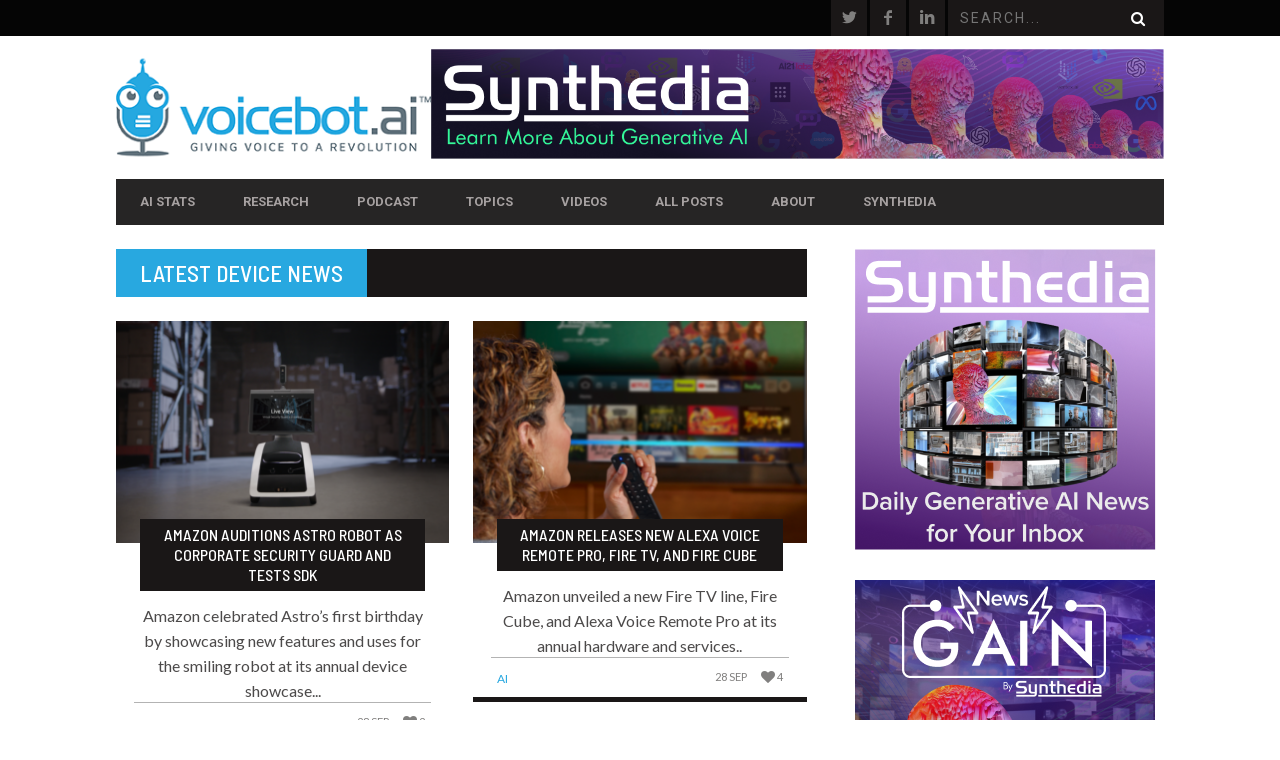

--- FILE ---
content_type: text/html; charset=UTF-8
request_url: https://voicebot.ai/devices/page/3/
body_size: 19080
content:
<!DOCTYPE html>
<!--[if lt IE 7]> <html class="lt-ie9 lt-ie8 lt-ie7" lang="en-US" xmlns:fb="https://www.facebook.com/2008/fbml" xmlns:addthis="https://www.addthis.com/help/api-spec" > <![endif]-->
<!--[if IE 7]>    <html class="lt-ie9 lt-ie8" lang="en-US" xmlns:fb="https://www.facebook.com/2008/fbml" xmlns:addthis="https://www.addthis.com/help/api-spec" > <![endif]-->
<!--[if IE 8]>    <html class="lt-ie9" lang="en-US" xmlns:fb="https://www.facebook.com/2008/fbml" xmlns:addthis="https://www.addthis.com/help/api-spec" > <![endif]-->
<!--[if gt IE 8]><!--> <html lang="en-US" xmlns:fb="https://www.facebook.com/2008/fbml" xmlns:addthis="https://www.addthis.com/help/api-spec" > <!--<![endif]-->
<head>
<meta http-equiv="content-type" content="text/html; charset=UTF-8">
<meta charset="UTF-8">
<meta name="viewport" content="width=device-width, initial-scale=1">
<title>News About Voice Assistant Devices - Amazon Alexa Echo, Google Home...</title>
<link rel="profile" href="http://gmpg.org/xfn/11">

<link rel="pingback" href="https://voicebot.ai/xmlrpc.php">
<meta http-equiv="X-UA-Compatible" content="IE=edge,chrome=1">

<meta name="HandheldFriendly" content="True">
<meta name="apple-touch-fullscreen" content="yes" />
<meta name="MobileOptimized" content="320">
<link rel="pingback" href="https://voicebot.ai/xmlrpc.php">

<link href="https://fonts.googleapis.com" rel="preconnect" crossorigin><link href="https://fonts.gstatic.com" rel="preconnect" crossorigin><meta name='robots' content='index, follow, max-image-preview:large, max-snippet:-1, max-video-preview:-1' />
	<style>img:is([sizes="auto" i], [sizes^="auto," i]) { contain-intrinsic-size: 3000px 1500px }</style>
	
	<!-- This site is optimized with the Yoast SEO plugin v20.8 - https://yoast.com/wordpress/plugins/seo/ -->
	<meta name="description" content="The growth in voice assistants and voice applications is driven by devices purpose built for voice interaction: Amazon Alexa, Google Home &amp; OEM Speakers" />
	<link rel="canonical" href="https://voicebot.ai/devices/page/3/" />
	<meta property="og:locale" content="en_US" />
	<meta property="og:type" content="article" />
	<meta property="og:title" content="News About Voice Assistant Devices - Amazon Alexa Echo, Google Home..." />
	<meta property="og:description" content="The growth in voice assistants and voice applications is driven by devices purpose built for voice interaction: Amazon Alexa, Google Home &amp; OEM Speakers" />
	<meta property="og:url" content="https://voicebot.ai/devices/" />
	<meta property="og:site_name" content="Voicebot.ai" />
	<meta property="article:modified_time" content="2016-11-21T01:53:44+00:00" />
	<meta name="twitter:card" content="summary_large_image" />
	<script type="application/ld+json" class="yoast-schema-graph">{"@context":"https://schema.org","@graph":[{"@type":"WebPage","@id":"https://voicebot.ai/devices/","url":"https://voicebot.ai/devices/","name":"News About Voice Assistant Devices - Amazon Alexa Echo, Google Home...","isPartOf":{"@id":"https://voicebot.ai/#website"},"datePublished":"2016-10-13T11:32:54+00:00","dateModified":"2016-11-21T01:53:44+00:00","description":"The growth in voice assistants and voice applications is driven by devices purpose built for voice interaction: Amazon Alexa, Google Home & OEM Speakers","inLanguage":"en-US","potentialAction":[{"@type":"ReadAction","target":["https://voicebot.ai/devices/"]}]},{"@type":"WebSite","@id":"https://voicebot.ai/#website","url":"https://voicebot.ai/","name":"Voicebot.ai","description":"Giving Voice to a Revolution","potentialAction":[{"@type":"SearchAction","target":{"@type":"EntryPoint","urlTemplate":"https://voicebot.ai/?s={search_term_string}"},"query-input":"required name=search_term_string"}],"inLanguage":"en-US"}]}</script>
	<!-- / Yoast SEO plugin. -->


<link rel='dns-prefetch' href='//stats.wp.com' />
<link rel='dns-prefetch' href='//fonts.googleapis.com' />
<link rel="alternate" type="application/rss+xml" title="Voicebot.ai &raquo; Feed" href="https://voicebot.ai/feed/" />
<link rel="alternate" type="application/rss+xml" title="Voicebot.ai &raquo; Comments Feed" href="https://voicebot.ai/comments/feed/" />
<script type="text/javascript">
/* <![CDATA[ */
window._wpemojiSettings = {"baseUrl":"https:\/\/s.w.org\/images\/core\/emoji\/16.0.1\/72x72\/","ext":".png","svgUrl":"https:\/\/s.w.org\/images\/core\/emoji\/16.0.1\/svg\/","svgExt":".svg","source":{"concatemoji":"https:\/\/voicebot.ai\/wp-includes\/js\/wp-emoji-release.min.js?ver=6.8.3"}};
/*! This file is auto-generated */
!function(s,n){var o,i,e;function c(e){try{var t={supportTests:e,timestamp:(new Date).valueOf()};sessionStorage.setItem(o,JSON.stringify(t))}catch(e){}}function p(e,t,n){e.clearRect(0,0,e.canvas.width,e.canvas.height),e.fillText(t,0,0);var t=new Uint32Array(e.getImageData(0,0,e.canvas.width,e.canvas.height).data),a=(e.clearRect(0,0,e.canvas.width,e.canvas.height),e.fillText(n,0,0),new Uint32Array(e.getImageData(0,0,e.canvas.width,e.canvas.height).data));return t.every(function(e,t){return e===a[t]})}function u(e,t){e.clearRect(0,0,e.canvas.width,e.canvas.height),e.fillText(t,0,0);for(var n=e.getImageData(16,16,1,1),a=0;a<n.data.length;a++)if(0!==n.data[a])return!1;return!0}function f(e,t,n,a){switch(t){case"flag":return n(e,"\ud83c\udff3\ufe0f\u200d\u26a7\ufe0f","\ud83c\udff3\ufe0f\u200b\u26a7\ufe0f")?!1:!n(e,"\ud83c\udde8\ud83c\uddf6","\ud83c\udde8\u200b\ud83c\uddf6")&&!n(e,"\ud83c\udff4\udb40\udc67\udb40\udc62\udb40\udc65\udb40\udc6e\udb40\udc67\udb40\udc7f","\ud83c\udff4\u200b\udb40\udc67\u200b\udb40\udc62\u200b\udb40\udc65\u200b\udb40\udc6e\u200b\udb40\udc67\u200b\udb40\udc7f");case"emoji":return!a(e,"\ud83e\udedf")}return!1}function g(e,t,n,a){var r="undefined"!=typeof WorkerGlobalScope&&self instanceof WorkerGlobalScope?new OffscreenCanvas(300,150):s.createElement("canvas"),o=r.getContext("2d",{willReadFrequently:!0}),i=(o.textBaseline="top",o.font="600 32px Arial",{});return e.forEach(function(e){i[e]=t(o,e,n,a)}),i}function t(e){var t=s.createElement("script");t.src=e,t.defer=!0,s.head.appendChild(t)}"undefined"!=typeof Promise&&(o="wpEmojiSettingsSupports",i=["flag","emoji"],n.supports={everything:!0,everythingExceptFlag:!0},e=new Promise(function(e){s.addEventListener("DOMContentLoaded",e,{once:!0})}),new Promise(function(t){var n=function(){try{var e=JSON.parse(sessionStorage.getItem(o));if("object"==typeof e&&"number"==typeof e.timestamp&&(new Date).valueOf()<e.timestamp+604800&&"object"==typeof e.supportTests)return e.supportTests}catch(e){}return null}();if(!n){if("undefined"!=typeof Worker&&"undefined"!=typeof OffscreenCanvas&&"undefined"!=typeof URL&&URL.createObjectURL&&"undefined"!=typeof Blob)try{var e="postMessage("+g.toString()+"("+[JSON.stringify(i),f.toString(),p.toString(),u.toString()].join(",")+"));",a=new Blob([e],{type:"text/javascript"}),r=new Worker(URL.createObjectURL(a),{name:"wpTestEmojiSupports"});return void(r.onmessage=function(e){c(n=e.data),r.terminate(),t(n)})}catch(e){}c(n=g(i,f,p,u))}t(n)}).then(function(e){for(var t in e)n.supports[t]=e[t],n.supports.everything=n.supports.everything&&n.supports[t],"flag"!==t&&(n.supports.everythingExceptFlag=n.supports.everythingExceptFlag&&n.supports[t]);n.supports.everythingExceptFlag=n.supports.everythingExceptFlag&&!n.supports.flag,n.DOMReady=!1,n.readyCallback=function(){n.DOMReady=!0}}).then(function(){return e}).then(function(){var e;n.supports.everything||(n.readyCallback(),(e=n.source||{}).concatemoji?t(e.concatemoji):e.wpemoji&&e.twemoji&&(t(e.twemoji),t(e.wpemoji)))}))}((window,document),window._wpemojiSettings);
/* ]]> */
</script>
<link rel='stylesheet' id='customify-font-stylesheet-0-css' href='https://fonts.googleapis.com/css2?family=Barlow%20Semi%20Condensed:ital,wght@0,100;0,200;0,300;0,400;0,500;0,600;0,700;0,800;0,900;1,100;1,200;1,300;1,400;1,500;1,600;1,700;1,800;1,900&#038;family=Roboto:ital,wght@0,100;0,300;0,400;0,500;0,700;0,900;1,100;1,300;1,400;1,500;1,700;1,900&#038;family=Lato:ital,wght@0,100;0,300;0,400;0,700;0,900;1,100;1,300;1,400;1,700;1,900&#038;display=swap' type='text/css' media='all' />
<link rel='stylesheet' id='google-webfonts-css' href='https://fonts.googleapis.com/css?family=Arvo%3A400%2C700%2C400italic%2C700italic%7CPT+Sans%3A400%2C700%2C400italic%2C700italic%7COpen+Sans%3A400%2C700&#038;ver=6.8.3' type='text/css' media='all' />
<link rel='stylesheet' id='wpgrade-main-style-css' href='https://voicebot.ai/wp-content/themes/bucket/style.css?ver=1.7.0' type='text/css' media='all' />
<style id='wpgrade-main-style-inline-css' type='text/css'>

                        .single.article_featured-image { display: none; }


.page-id-20221 h1{
	margin-top: 6px;
	color: #122258;
}

.page-id-20221 .article__title {
	display: none
}

.page-id-20221 h2{
	font-weight: 500;
	margin-top: 6px;
	color: #3284f6;
}

.page-id-20221 hr{
	margin-top: 12px;
		margin-bottom: 24px;
    height: 2px;
    border: 0;
    background: #C1DAFC;
}

.page-id-20221 a{
	color: #122258;
	text-decoration: underline;
}

p{
    font-size: 16px;
}

.heading--main .hN {
	background-color: #28A8E0;
}

.single .main {

Font-size: 16px;
Line-height: 1.8;
}

a {
	color: #28A8E0;
}

.article__title {

    font-family: Barlow Semi Condensed;
    font-weight: 500;

}

h1 {
    font-family: Barlow Semi Condensed;
    font-weight: 500;
}

.menu-link, .main-menu-link {
    font-weight: bold;
}

.menu-item--parent {
    font-weight: bold;
}

.page-id-20249 h1{
	margin-top: 6px;
	color: #840062;
}

.page-id-20249 .article__title {
	display: none
}

.page-id-20249 h2{
	font-weight: 500;
	margin-top: 6px;
	color: #bc008d;
}

.page-id-20249 hr{
	margin-top: 12px;
	margin-bottom: 24px;
    	height: 2px;
    	border: 0;
    	background: #f1cce8;
}

.page-id-20249 a{
	color: #840062;
	text-decoration: underline;
}

.page-id-20279 h1{
	margin-top: 6px;
	color: #301747;
}

.page-id-20279 .article__title {
	display: none
}

.page-id-20279 h2{
	font-weight: 500;
	margin-top: 6px;
	color: #57289a;
}

.page-id-20279 hr{
	margin-top: 12px;
	margin-bottom: 24px;
    	height: 2px;
    	border: 0;
    	background: #dbc7ec;
}

.page-id-20279 a{
	color: #301747;
	text-decoration: underline;
}

.page-id-20213 .article__title {
	display: none
}

.page-id-20303 h1{
	margin-top: 6px;
	color: #b81d15;
}

.page-id-20303 .article__title {
	display: none
}

.page-id-20303 h2{
	font-weight: 500;
	margin-top: 6px;
	color: #ef4136;
}

.page-id-20303 hr{
	margin-top: 12px;
	margin-bottom: 24px;
    	height: 2px;
    	border: 0;
    	background: #fac6c2;
}

.page-id-20303 a{
	color: #b81d15;
	text-decoration: underline;
}

.page-id-20213 h2{
	font-weight: 500;
	margin-top: 6px;
	color: #05d6ed;
}

.page-id-20213 a{
	color: #05d6ed;
	text-decoration: underline;
}                    

</style>
<style id='wp-emoji-styles-inline-css' type='text/css'>

	img.wp-smiley, img.emoji {
		display: inline !important;
		border: none !important;
		box-shadow: none !important;
		height: 1em !important;
		width: 1em !important;
		margin: 0 0.07em !important;
		vertical-align: -0.1em !important;
		background: none !important;
		padding: 0 !important;
	}
</style>
<link rel='stylesheet' id='wp-block-library-css' href='https://voicebot.ai/wp-includes/css/dist/block-library/style.min.css?ver=6.8.3' type='text/css' media='all' />
<style id='wp-block-library-inline-css' type='text/css'>
.has-text-align-justify{text-align:justify;}
</style>
<style id='classic-theme-styles-inline-css' type='text/css'>
/*! This file is auto-generated */
.wp-block-button__link{color:#fff;background-color:#32373c;border-radius:9999px;box-shadow:none;text-decoration:none;padding:calc(.667em + 2px) calc(1.333em + 2px);font-size:1.125em}.wp-block-file__button{background:#32373c;color:#fff;text-decoration:none}
</style>
<link rel='stylesheet' id='jetpack-videopress-video-block-view-css' href='https://voicebot.ai/wp-content/plugins/jetpack/jetpack_vendor/automattic/jetpack-videopress/build/block-editor/blocks/video/view.css?minify=false&#038;ver=34ae973733627b74a14e' type='text/css' media='all' />
<link rel='stylesheet' id='mediaelement-css' href='https://voicebot.ai/wp-includes/js/mediaelement/mediaelementplayer-legacy.min.css?ver=4.2.17' type='text/css' media='all' />
<link rel='stylesheet' id='wp-mediaelement-css' href='https://voicebot.ai/wp-includes/js/mediaelement/wp-mediaelement.min.css?ver=6.8.3' type='text/css' media='all' />
<style id='global-styles-inline-css' type='text/css'>
:root{--wp--preset--aspect-ratio--square: 1;--wp--preset--aspect-ratio--4-3: 4/3;--wp--preset--aspect-ratio--3-4: 3/4;--wp--preset--aspect-ratio--3-2: 3/2;--wp--preset--aspect-ratio--2-3: 2/3;--wp--preset--aspect-ratio--16-9: 16/9;--wp--preset--aspect-ratio--9-16: 9/16;--wp--preset--color--black: #000000;--wp--preset--color--cyan-bluish-gray: #abb8c3;--wp--preset--color--white: #ffffff;--wp--preset--color--pale-pink: #f78da7;--wp--preset--color--vivid-red: #cf2e2e;--wp--preset--color--luminous-vivid-orange: #ff6900;--wp--preset--color--luminous-vivid-amber: #fcb900;--wp--preset--color--light-green-cyan: #7bdcb5;--wp--preset--color--vivid-green-cyan: #00d084;--wp--preset--color--pale-cyan-blue: #8ed1fc;--wp--preset--color--vivid-cyan-blue: #0693e3;--wp--preset--color--vivid-purple: #9b51e0;--wp--preset--gradient--vivid-cyan-blue-to-vivid-purple: linear-gradient(135deg,rgba(6,147,227,1) 0%,rgb(155,81,224) 100%);--wp--preset--gradient--light-green-cyan-to-vivid-green-cyan: linear-gradient(135deg,rgb(122,220,180) 0%,rgb(0,208,130) 100%);--wp--preset--gradient--luminous-vivid-amber-to-luminous-vivid-orange: linear-gradient(135deg,rgba(252,185,0,1) 0%,rgba(255,105,0,1) 100%);--wp--preset--gradient--luminous-vivid-orange-to-vivid-red: linear-gradient(135deg,rgba(255,105,0,1) 0%,rgb(207,46,46) 100%);--wp--preset--gradient--very-light-gray-to-cyan-bluish-gray: linear-gradient(135deg,rgb(238,238,238) 0%,rgb(169,184,195) 100%);--wp--preset--gradient--cool-to-warm-spectrum: linear-gradient(135deg,rgb(74,234,220) 0%,rgb(151,120,209) 20%,rgb(207,42,186) 40%,rgb(238,44,130) 60%,rgb(251,105,98) 80%,rgb(254,248,76) 100%);--wp--preset--gradient--blush-light-purple: linear-gradient(135deg,rgb(255,206,236) 0%,rgb(152,150,240) 100%);--wp--preset--gradient--blush-bordeaux: linear-gradient(135deg,rgb(254,205,165) 0%,rgb(254,45,45) 50%,rgb(107,0,62) 100%);--wp--preset--gradient--luminous-dusk: linear-gradient(135deg,rgb(255,203,112) 0%,rgb(199,81,192) 50%,rgb(65,88,208) 100%);--wp--preset--gradient--pale-ocean: linear-gradient(135deg,rgb(255,245,203) 0%,rgb(182,227,212) 50%,rgb(51,167,181) 100%);--wp--preset--gradient--electric-grass: linear-gradient(135deg,rgb(202,248,128) 0%,rgb(113,206,126) 100%);--wp--preset--gradient--midnight: linear-gradient(135deg,rgb(2,3,129) 0%,rgb(40,116,252) 100%);--wp--preset--font-size--small: 13px;--wp--preset--font-size--medium: 20px;--wp--preset--font-size--large: 36px;--wp--preset--font-size--x-large: 42px;--wp--preset--spacing--20: 0.44rem;--wp--preset--spacing--30: 0.67rem;--wp--preset--spacing--40: 1rem;--wp--preset--spacing--50: 1.5rem;--wp--preset--spacing--60: 2.25rem;--wp--preset--spacing--70: 3.38rem;--wp--preset--spacing--80: 5.06rem;--wp--preset--shadow--natural: 6px 6px 9px rgba(0, 0, 0, 0.2);--wp--preset--shadow--deep: 12px 12px 50px rgba(0, 0, 0, 0.4);--wp--preset--shadow--sharp: 6px 6px 0px rgba(0, 0, 0, 0.2);--wp--preset--shadow--outlined: 6px 6px 0px -3px rgba(255, 255, 255, 1), 6px 6px rgba(0, 0, 0, 1);--wp--preset--shadow--crisp: 6px 6px 0px rgba(0, 0, 0, 1);}:where(.is-layout-flex){gap: 0.5em;}:where(.is-layout-grid){gap: 0.5em;}body .is-layout-flex{display: flex;}.is-layout-flex{flex-wrap: wrap;align-items: center;}.is-layout-flex > :is(*, div){margin: 0;}body .is-layout-grid{display: grid;}.is-layout-grid > :is(*, div){margin: 0;}:where(.wp-block-columns.is-layout-flex){gap: 2em;}:where(.wp-block-columns.is-layout-grid){gap: 2em;}:where(.wp-block-post-template.is-layout-flex){gap: 1.25em;}:where(.wp-block-post-template.is-layout-grid){gap: 1.25em;}.has-black-color{color: var(--wp--preset--color--black) !important;}.has-cyan-bluish-gray-color{color: var(--wp--preset--color--cyan-bluish-gray) !important;}.has-white-color{color: var(--wp--preset--color--white) !important;}.has-pale-pink-color{color: var(--wp--preset--color--pale-pink) !important;}.has-vivid-red-color{color: var(--wp--preset--color--vivid-red) !important;}.has-luminous-vivid-orange-color{color: var(--wp--preset--color--luminous-vivid-orange) !important;}.has-luminous-vivid-amber-color{color: var(--wp--preset--color--luminous-vivid-amber) !important;}.has-light-green-cyan-color{color: var(--wp--preset--color--light-green-cyan) !important;}.has-vivid-green-cyan-color{color: var(--wp--preset--color--vivid-green-cyan) !important;}.has-pale-cyan-blue-color{color: var(--wp--preset--color--pale-cyan-blue) !important;}.has-vivid-cyan-blue-color{color: var(--wp--preset--color--vivid-cyan-blue) !important;}.has-vivid-purple-color{color: var(--wp--preset--color--vivid-purple) !important;}.has-black-background-color{background-color: var(--wp--preset--color--black) !important;}.has-cyan-bluish-gray-background-color{background-color: var(--wp--preset--color--cyan-bluish-gray) !important;}.has-white-background-color{background-color: var(--wp--preset--color--white) !important;}.has-pale-pink-background-color{background-color: var(--wp--preset--color--pale-pink) !important;}.has-vivid-red-background-color{background-color: var(--wp--preset--color--vivid-red) !important;}.has-luminous-vivid-orange-background-color{background-color: var(--wp--preset--color--luminous-vivid-orange) !important;}.has-luminous-vivid-amber-background-color{background-color: var(--wp--preset--color--luminous-vivid-amber) !important;}.has-light-green-cyan-background-color{background-color: var(--wp--preset--color--light-green-cyan) !important;}.has-vivid-green-cyan-background-color{background-color: var(--wp--preset--color--vivid-green-cyan) !important;}.has-pale-cyan-blue-background-color{background-color: var(--wp--preset--color--pale-cyan-blue) !important;}.has-vivid-cyan-blue-background-color{background-color: var(--wp--preset--color--vivid-cyan-blue) !important;}.has-vivid-purple-background-color{background-color: var(--wp--preset--color--vivid-purple) !important;}.has-black-border-color{border-color: var(--wp--preset--color--black) !important;}.has-cyan-bluish-gray-border-color{border-color: var(--wp--preset--color--cyan-bluish-gray) !important;}.has-white-border-color{border-color: var(--wp--preset--color--white) !important;}.has-pale-pink-border-color{border-color: var(--wp--preset--color--pale-pink) !important;}.has-vivid-red-border-color{border-color: var(--wp--preset--color--vivid-red) !important;}.has-luminous-vivid-orange-border-color{border-color: var(--wp--preset--color--luminous-vivid-orange) !important;}.has-luminous-vivid-amber-border-color{border-color: var(--wp--preset--color--luminous-vivid-amber) !important;}.has-light-green-cyan-border-color{border-color: var(--wp--preset--color--light-green-cyan) !important;}.has-vivid-green-cyan-border-color{border-color: var(--wp--preset--color--vivid-green-cyan) !important;}.has-pale-cyan-blue-border-color{border-color: var(--wp--preset--color--pale-cyan-blue) !important;}.has-vivid-cyan-blue-border-color{border-color: var(--wp--preset--color--vivid-cyan-blue) !important;}.has-vivid-purple-border-color{border-color: var(--wp--preset--color--vivid-purple) !important;}.has-vivid-cyan-blue-to-vivid-purple-gradient-background{background: var(--wp--preset--gradient--vivid-cyan-blue-to-vivid-purple) !important;}.has-light-green-cyan-to-vivid-green-cyan-gradient-background{background: var(--wp--preset--gradient--light-green-cyan-to-vivid-green-cyan) !important;}.has-luminous-vivid-amber-to-luminous-vivid-orange-gradient-background{background: var(--wp--preset--gradient--luminous-vivid-amber-to-luminous-vivid-orange) !important;}.has-luminous-vivid-orange-to-vivid-red-gradient-background{background: var(--wp--preset--gradient--luminous-vivid-orange-to-vivid-red) !important;}.has-very-light-gray-to-cyan-bluish-gray-gradient-background{background: var(--wp--preset--gradient--very-light-gray-to-cyan-bluish-gray) !important;}.has-cool-to-warm-spectrum-gradient-background{background: var(--wp--preset--gradient--cool-to-warm-spectrum) !important;}.has-blush-light-purple-gradient-background{background: var(--wp--preset--gradient--blush-light-purple) !important;}.has-blush-bordeaux-gradient-background{background: var(--wp--preset--gradient--blush-bordeaux) !important;}.has-luminous-dusk-gradient-background{background: var(--wp--preset--gradient--luminous-dusk) !important;}.has-pale-ocean-gradient-background{background: var(--wp--preset--gradient--pale-ocean) !important;}.has-electric-grass-gradient-background{background: var(--wp--preset--gradient--electric-grass) !important;}.has-midnight-gradient-background{background: var(--wp--preset--gradient--midnight) !important;}.has-small-font-size{font-size: var(--wp--preset--font-size--small) !important;}.has-medium-font-size{font-size: var(--wp--preset--font-size--medium) !important;}.has-large-font-size{font-size: var(--wp--preset--font-size--large) !important;}.has-x-large-font-size{font-size: var(--wp--preset--font-size--x-large) !important;}
:where(.wp-block-post-template.is-layout-flex){gap: 1.25em;}:where(.wp-block-post-template.is-layout-grid){gap: 1.25em;}
:where(.wp-block-columns.is-layout-flex){gap: 2em;}:where(.wp-block-columns.is-layout-grid){gap: 2em;}
:root :where(.wp-block-pullquote){font-size: 1.5em;line-height: 1.6;}
</style>
<link rel='stylesheet' id='ppv-public-css' href='https://voicebot.ai/wp-content/plugins/document-emberdder/dist/public.css?ver=1.8.4' type='text/css' media='all' />
<link rel='stylesheet' id='pixlikes-plugin-styles-css' href='https://voicebot.ai/wp-content/plugins/pixlikes/css/public.css?ver=1.0.0' type='text/css' media='all' />
<style id='pixlikes-plugin-styles-inline-css' type='text/css'>
.animate i:after {-webkit-transition: all 1000ms;-moz-transition: all 1000ms;-o-transition: all 1000ms;transition: all 1000ms; }
</style>
<link rel='stylesheet' id='tablepress-default-css' href='https://voicebot.ai/wp-content/plugins/tablepress/css/build/default.css?ver=2.1.4' type='text/css' media='all' />
<link rel='stylesheet' id='addthis_all_pages-css' href='https://voicebot.ai/wp-content/plugins/addthis-all/frontend/build/addthis_wordpress_public.min.css?ver=6.8.3' type='text/css' media='all' />
<link rel='stylesheet' id='jetpack_css-css' href='https://voicebot.ai/wp-content/plugins/jetpack/css/jetpack.css?ver=12.2' type='text/css' media='all' />
<script type="text/javascript" src="https://voicebot.ai/wp-includes/js/jquery/jquery.min.js?ver=3.7.1" id="jquery-core-js"></script>
<script type="text/javascript" src="https://voicebot.ai/wp-includes/js/jquery/jquery-migrate.min.js?ver=3.4.1" id="jquery-migrate-js"></script>
<script type="text/javascript" src="https://voicebot.ai/wp-content/plugins/document-emberdder/dist/public.js?ver=1.8.4" id="ppv-public-js"></script>
<link rel="https://api.w.org/" href="https://voicebot.ai/wp-json/" /><link rel="alternate" title="JSON" type="application/json" href="https://voicebot.ai/wp-json/wp/v2/pages/1219" /><link rel="EditURI" type="application/rsd+xml" title="RSD" href="https://voicebot.ai/xmlrpc.php?rsd" />
<link rel='shortlink' href='https://voicebot.ai/?p=1219' />
<link rel="alternate" title="oEmbed (JSON)" type="application/json+oembed" href="https://voicebot.ai/wp-json/oembed/1.0/embed?url=https%3A%2F%2Fvoicebot.ai%2Fdevices%2F" />
<link rel="alternate" title="oEmbed (XML)" type="text/xml+oembed" href="https://voicebot.ai/wp-json/oembed/1.0/embed?url=https%3A%2F%2Fvoicebot.ai%2Fdevices%2F&#038;format=xml" />
<meta name="google-site-verification" content="3rqnFZbXOspWUX6_gqScnoRn7XoMJRMB3QqhFVBecTg" />
<!-- Google Tag Manager -->
<script>(function(w,d,s,l,i){w[l]=w[l]||[];w[l].push({'gtm.start':
new Date().getTime(),event:'gtm.js'});var f=d.getElementsByTagName(s)[0],
j=d.createElement(s),dl=l!='dataLayer'?'&l='+l:'';j.async=true;j.src=
'https://www.googletagmanager.com/gtm.js?id='+i+dl;f.parentNode.insertBefore(j,f);
})(window,document,'script','dataLayer','GTM-MB7JGGW');</script>
<!-- End Google Tag Manager -->

<script>
/**
* Function that tracks a click on an outbound link in Analytics.
* This function takes a valid URL string as an argument, and uses that URL string
* as the event label. Setting the transport method to 'beacon' lets the hit be sent
* using 'navigator.sendBeacon' in browser that support it.
*/
var trackOutboundLink = function(url) {
   ga('send', 'event', 'outbound', 'click', url, {
     'transport': 'beacon',
     'hitCallback': function(){document.location = url;}
   });
}
</script>

<script type=”text/javascript“>

var a = document.getElementsByTagName(‘a’);
for(i = 0; i < a.length; i++){
if (a[i].href.indexOf(location.host) == -1 && a[i].href.match(/^http:///i)){
a[i].onclick = function(){
_gaq.push([‘_trackEvent’, ‘outgoing_links’, this.href.replace(/^http:///i, ”)]);
}
}
}

</script>

<script>(function(){window.webtracking_cookies_banner_required = "yes"; window.webtracking_cookies_banner_own_process = "no"; window.webtracking_cookies_banner_position = "bottom"; window.webtracking_cookies_banner_style = "dark"; window.webtracking_cookies_banner_domain = 'http://app.hatchbuck.com/'; window.webtracking_cookies_banner_hash = '5242';})();</script> <script src='http://cdn.hatchbuck.com/webPageTrackingAgreement.min.js'></script>

<meta name="google-site-verification" content="hn6RSh_nXlI3vNtTMKtUHO_6vW3_XIpPP0k5qtJKKRg" />	<style>img#wpstats{display:none}</style>
		<link rel='icon' href="https://voicebot.ai/wp-content/uploads/2016/10/voicebot-icon.png" >
<link rel="prev" href="https://voicebot.ai/devices/page/2/" />
<link rel="next" href="https://voicebot.ai/devices/page/4/" />
<meta name="description" content=""/>
<link rel="canonical" href="https://voicebot.ai/devices/page/3/" />
<!-- facebook open graph stuff -->

<meta property="og:site_name" content="Voicebot.ai"/>
<meta property="og:url" content="https://voicebot.ai/devices/page/3/"/>
<meta property="og:title" content="News About Voice Assistant Devices - Amazon Alexa Echo, Google Home..." />
<meta property="og:type" content="article"/>
<meta property="og:description" content="" />
<meta property="article:published_time" content="2016-10-13">
<meta property="article:section" content="">
<meta property="og:image" content="https://voicebot.ai/wp-content/themes/bucket/theme-utilities/assets/social-and-seo/nothumb.png"/>
<!-- end facebook open graph --><!-- google +1 tags -->
<meta itemprop="name" content="Devices">
<meta itemprop="description" content="">
<meta itemprop="image" content="https://voicebot.ai/wp-content/themes/bucket/theme-utilities/assets/social-and-seo/nothumb.png">

<!-- end google +1 tags --><!-- twitter card tags -->
<meta name="twitter:card" content="summary">
<meta name="twitter:url" content="https://voicebot.ai/devices/page/3/" >
<meta name="twitter:site" content="@voicebotai"/>
<meta name="twitter:domain" content="voicebot.ai">
<meta name="twitter:title" content="Devices">
<meta name="twitter:description" content="">
<meta name="twitter:image:src" content="https://voicebot.ai/wp-content/themes/bucket/theme-utilities/assets/social-and-seo/nothumb.png">
<!-- end twitter card tags -->
<link rel="icon" href="https://voicebot.ai/wp-content/uploads/2016/10/cropped-voicebot-icon-32x32.png" sizes="32x32" />
<link rel="icon" href="https://voicebot.ai/wp-content/uploads/2016/10/cropped-voicebot-icon-192x192.png" sizes="192x192" />
<link rel="apple-touch-icon" href="https://voicebot.ai/wp-content/uploads/2016/10/cropped-voicebot-icon-180x180.png" />
<meta name="msapplication-TileImage" content="https://voicebot.ai/wp-content/uploads/2016/10/cropped-voicebot-icon-270x270.png" />
			<style id="customify_output_style">
				a, blockquote, .small-link, .tabs__nav a.current,
 .popular-posts__time a.current, .tabs__nav a:hover,
 .popular-posts__time a:hover, .widget--footer__title em,
 .widget_rss .widget--footer__title .hN,
 .widget_rss .widget--footer__title .article__author-name,
 .widget_rss .widget--footer__title .comment__author-name,
 .widget_rss .widget--footer__title .widget_calendar caption,
 .widget_calendar .widget_rss .widget--footer__title caption,
 .widget_rss .widget--footer__title .score__average-wrapper,
 .widget_rss .widget--footer__title .score__label,
 .article--billboard-small .small-link em,
 .article--billboard-small .post-nav-link__label em,
 .article--billboard-small .author__social-link em,
 .small-link, .post-nav-link__label, .author__social-link,
 .article--thumb__title a:hover,
 .widget_wpgrade_twitter_widget .widget--footer__title h3:before,
 a:hover > .pixcode--icon,
 .score__pros__title, .score__cons__title,
 .comments-area-title .hN em,
 .comment__author-name, .woocommerce .amount,
 .panel__title em, .woocommerce .star-rating span:before,
 .woocommerce-page .star-rating span:before{
		color: #28a8e0;
}
.heading--main .hN, .widget--sidebar__title,
 .pagination .pagination-item--current span,.pagination .current, .single .pagination span,
 .pagination li a:hover, .pagination li span:hover,
 .rsNavSelected, .badge, .progressbar__progress,
 .btn:hover, .comments_add-comment:hover,
 .form-submit #comment-submit:hover,
 .widget_tag_cloud a:hover, .btn--primary,
 .comments_add-comment, .form-submit #comment-submit,
 a:hover > .pixcode--icon.circle, a:hover > .pixcode--icon.square,
 .article--list__link:hover .badge, .score__average-wrapper,
 .site__stats .stat__value:after, .site__stats .stat__title:after,
 .btn--add-to-cart, .social-icon-link:hover .square, .social-icon-link:focus .square,
 .social-icon-link:active .square,
 .site__stats .stat__value:after, .site__stats .stat__title:after{
		background-color: #28a8e0;
}
.woocommerce ul.products li.product a:hover img{
		border-bottom-color: #28a8e0;
}
ol{
		border-left-color: #28a8e0;
}
nav a { font-size: 13px; }
.article, .single .main, .page .main,
 .comment__content,
 .footer__widget-area { font-size: 16px; }
body, .article, .single .main, .page .main,
 .comment__content,
 .footer__widget-area { line-height: 1.6; }

@media only screen and (min-width: 900px) { 

	.nav--main li:hover, .nav--main li.current-menu-item{
		border-bottom-color: #28a8e0;
}

}

@media  only screen and (min-width: 900px) { 

	.back-to-top a:hover:after, .back-to-top a:hover:before{
		border-color: #28a8e0;
}

}

@media only screen and (min-width: 900px)  { 

	.article--billboard > a:hover .article__title:before,
 .article--billboard > a:hover .article--list__title:before,
 .article--billboard > a:hover .latest-comments__title:before,
 .article--grid__header:hover .article--grid__title h3,
 .article--grid__header:hover .article--grid__title:after{
		background-color: #28a8e0;
}

}
			</style>
			<link rel="alternate" type="application/rss+xml" title="RSS" href="https://voicebot.ai/rsslatest.xml" /><style id="customify_fonts_output">
	
.badge, h1, h2, h3, h4, h5, h6, hgroup, .hN, .article__author-name, .comment__author-name, .score__average-wrapper, .score__label, .widget_calendar caption, blockquote, .tabs__nav, .popular-posts__time, .heading .hN, .widget--sidebar__title .hN, .widget--footer__title .hN, .heading .article__author-name, .widget--sidebar__title .article__author-name, .widget--footer__title .article__author-name, .heading .comment__author-name, .widget--sidebar__title .comment__author-name, .widget--footer__title .comment__author-name, .heading .score__average-wrapper, .widget--sidebar__title .score__average-wrapper, .widget--footer__title .score__average-wrapper, .heading .score__label, .widget--sidebar__title .score__label, .widget--footer__title .score__label, .heading .widget_calendar caption, .widget_calendar .heading caption, .widget--sidebar__title .widget_calendar caption, .widget_calendar .widget--sidebar__title caption, .widget--footer__title .widget_calendar caption, .widget_calendar .widget--footer__title caption, .score-box--after-text, .latest-comments__author, .review__title, .share-total__value, .pagination li a, .pagination li span, .heading span.archive__side-title {
font-family: "Barlow Semi Condensed";
font-weight: 500;
}


nav {
font-family: Roboto;
font-weight: 300;
}


html, .wp-caption-text, .small-link, .post-nav-link__label, .author__social-link, .comment__links, .score__desc {
font-family: Lato;
}

</style>
					<style type="text/css" id="wp-custom-css">
			.single .article__featured-image { display: none; }

.btn {
	color: #FFF;
	background-color: #26a7df
}

h3 {
font-size: 16px;
}

h4 {
font-size: 14px;
line-height: 1.5;
}

.page-id-15252 .article__title {
	display: none
}

.page-id-15252 h1{
	margin-top: 6px;
	color: #027481;
}

.page-id-15252 h2{
	margin-top: 6px;
	color: #05D6ED;
}

.page-id-15252 hr{
	margin-top: 12px;
		margin-bottom: 24px;
    height: 2px;
    border: 0;
    background: #B4F2F9;
}

.page-id-15262 h1{
	margin-top: 6px;
	color: #122258;
}

.page-id-15262 .article__title {
	display: none
}

.page-id-15262 h2{
	margin-top: 6px;
	color: #3284f6;
}

.page-id-15262 hr{
	margin-top: 12px;
		margin-bottom: 24px;
    height: 2px;
    border: 0;
    background: #C1DAFC;
}

.page-id-15298 .article__title {
	display: none
}

.page-id-15298 h1{
	margin-top: 6px;
	color: #301747;
}

.page-id-15298 .article__title {
	display: none
}

.page-id-15298 h2{
	margin-top: 6px;
	color: #57289A;
}

.page-id-15298 hr{
	margin-top: 12px;
		margin-bottom: 24px;
    height: 2px;
    border: 0;
    background: #DBC7EC;
}

.page-id-15317 h1{
	margin-top: 6px;
	color: #B81D15;
}


.page-id-15317 a{
	color: #B81D15;
	text-decoration: underline;
}

.page-id-15262 a{
	color: #122258;
	text-decoration: underline;
}

.page-id-15298 a{
	text-decoration: underline;
	color: #301747;
}

.page-id-15317 .article__title {
	display: none
}

.page-id-15317 h2{
	margin-top: 6px;
	color: #EF4136;
}

.page-id-15317 hr{
	margin-top: 12px;
		margin-bottom: 24px;
    height: 2px;
    border: 0;
    background: #FAC6C2;
}

.page-id-15332 h1{
	margin-top: 6px;
	color: #840062;
}

.page-id-15332 a{
	margin-top: 6px;text-decoration: underline;
	color: #840062;
}

.page-id-15332 .article__title {
	display: none
}

.page-id-15332 h2{
	margin-top: 6px;
	color: #BC008D;
}

.page-id-15332 hr{
	margin-top: 12px;
		margin-bottom: 24px;
    height: 2px;
    border: 0;
    background: #F1CCE8;
}


.page-id-15844 h1{
	margin-top: 6px;
	color: #0B872B;
}

.page-id-15844 a{
	margin-top: 6px;text-decoration: underline;
	color: #0B872B;
}

.page-id-15844 .article__title {
	display: none
}

.page-id-15844 h2{
	margin-top: 6px;
	color: #11C63F;
}

.page-id-15844 hr{
	margin-top: 12px;
		margin-bottom: 24px;
    height: 2px;
    border: 0;
    background: #BCF3C7;
}

.heading--main .hN {
	background-color: #28A8E0;
}

.single .main {

Font-size: 16px;
Line-height: 1.8;
}

a {
	color: #28A8E0;
}

.article__title {

    font-family: Barlow Semi Condensed;
    font-weight: 500;

}

h1 {
    font-family: Barlow Semi Condensed;
    font-weight: 500;
}

nav {
    font-family: Roboto;
    font-weight: 300;
}

		</style>
		<script type="text/javascript">
;(function($){
                                            
})(jQuery);
</script>
</head>
<body class="paged wp-singular page-template page-template-page-builder page-template-page-builder-php page page-id-1219 paged-3 page-paged-3 wp-theme-bucket  sticky-nav" itemscope itemtype="http://schema.org/WebPage">
    <div class="pace">
        <div class="pace-activity"></div>
    </div>
    <div id="page">
        <nav class="navigation  navigation--mobile  overthrow">
            <h2 class="accessibility">Primary Mobile Navigation</h2>
            <div class="search-form  push-half--top  push--bottom  soft--bottom">
                <form class="form-search" method="get" action="https://voicebot.ai/" role="search">
    <input class="search-query" type="text" name="s" id="s" placeholder="Search..." autocomplete="off" value="" /><!--
    --><button class="btn search-submit" id="searchsubmit"><i class="icon-search"></i></button>
</form>            </div>
            <ul id="menu-primary-menu" class="nav  nav--main"><li id="menu-item-2959" class="menu-item menu-item-type-custom menu-item-object-custom menu-item-has-children menu-item-2959"><a href="http://voicebot.ai/voice-assistant-market-data-news/">AI Stats</a>
<ul class="sub-menu">
	<li id="menu-item-2962" class="menu-item menu-item-type-post_type menu-item-object-page menu-item-2962"><a href="https://voicebot.ai/voice-assistant-market-data-news/">All Market Data News</a></li>
	<li id="menu-item-2958" class="menu-item menu-item-type-post_type menu-item-object-page menu-item-2958"><a href="https://voicebot.ai/amazon-echo-alexa-stats/">Amazon Echo &#038; Alexa Stats</a></li>
	<li id="menu-item-3305" class="menu-item menu-item-type-post_type menu-item-object-page menu-item-3305"><a href="https://voicebot.ai/google-home-google-assistant-stats/">Google Home &#038; Assistant Stats</a></li>
	<li id="menu-item-28208" class="menu-item menu-item-type-post_type menu-item-object-page menu-item-28208"><a href="https://voicebot.ai/large-language-models-history-timeline/">Timeline History of Large Language Models</a></li>
	<li id="menu-item-9932" class="menu-item menu-item-type-post_type menu-item-object-page menu-item-9932"><a href="https://voicebot.ai/voice-assistant-history-timeline/">Voice Assistant Timeline</a></li>
</ul>
</li>
<li id="menu-item-18088" class="menu-item menu-item-type-custom menu-item-object-custom menu-item-has-children menu-item-18088"><a href="https://research.voicebot.ai/report-list/">Research</a>
<ul class="sub-menu">
	<li id="menu-item-27406" class="menu-item menu-item-type-post_type menu-item-object-page menu-item-27406"><a href="https://voicebot.ai/download-the-report-on-treegoats-ai-model-that-measures-interest-scores-for-speeches/">AI Model That Ranks Speeches by Interest</a></li>
	<li id="menu-item-25477" class="menu-item menu-item-type-custom menu-item-object-custom menu-item-25477"><a href="https://voicebot.ai/2022/03/02/the-rise-and-stall-of-the-u-s-smart-speaker-market-new-report/">U.S. Smart Speaker Consumer Adoption Report 2022</a></li>
	<li id="menu-item-25476" class="menu-item menu-item-type-custom menu-item-object-custom menu-item-25476"><a href="https://voicebot.ai/2022/02/09/smartphone-voice-assistant-use-stalls-out-but-consumers-want-more-voice-features-in-mobile-apps-new-report/">Smartphone Voice Assistant Consumer Adoption Report 2022</a></li>
	<li id="menu-item-24870" class="menu-item menu-item-type-custom menu-item-object-custom menu-item-24870"><a href="https://research.voicebot.ai/report-list/healthcare-voice-assistant-consumer-adoption-report-2022/">Healthcare Voice Assistant Consumer Adoption Report 2022</a></li>
	<li id="menu-item-24869" class="menu-item menu-item-type-custom menu-item-object-custom menu-item-24869"><a href="https://research.voicebot.ai/report-list/voice-shopping-consumer-adoption-report-2021/">Voice Shopping Consumer Adoption Report 2021</a></li>
	<li id="menu-item-23688" class="menu-item menu-item-type-custom menu-item-object-custom menu-item-23688"><a href="https://research.voicebot.ai/report-list/in-car-voice-assistant-consumer-adoption-report-2021-us-uk-germany/">In-Car Voice Assistant Report 2021</a></li>
	<li id="menu-item-23689" class="menu-item menu-item-type-custom menu-item-object-custom menu-item-23689"><a href="https://research.voicebot.ai/report-list/smart-speaker-consumer-adoption-report-2021/">U.S. Smart Speaker Report 2021</a></li>
	<li id="menu-item-23690" class="menu-item menu-item-type-custom menu-item-object-custom menu-item-23690"><a href="https://research.voicebot.ai/report-list/uk-smart-speaker-consumer-adoption-report-2021/">UK Smart Speaker Report 2021</a></li>
	<li id="menu-item-23691" class="menu-item menu-item-type-custom menu-item-object-custom menu-item-23691"><a href="https://research.voicebot.ai/report-list/germany-smart-speaker-consumer-adoption-report-2021/">Germany Smart Speaker Report 2021</a></li>
	<li id="menu-item-23692" class="menu-item menu-item-type-custom menu-item-object-custom menu-item-23692"><a href="https://research.voicebot.ai/report-list/the-state-of-voice-assistants-as-a-marketing-channel-report-2021/">Voice Assistants as a Marketing Channel 2021</a></li>
	<li id="menu-item-18083" class="menu-item menu-item-type-custom menu-item-object-custom menu-item-18083"><a href="https://research.voicebot.ai/voice-ux-best-practices-ebook/">Voice UX Best Practices Ebook</a></li>
</ul>
</li>
<li id="menu-item-5070" class="menu-item menu-item-type-post_type menu-item-object-page menu-item-5070"><a href="https://voicebot.ai/voicebot-podcasts/">Podcast</a></li>
<li id="menu-item-23695" class="menu-item menu-item-type-custom menu-item-object-custom current-menu-ancestor current-menu-parent menu-item-has-children menu-item-23695"><a>Topics</a>
<ul class="sub-menu">
	<li id="menu-item-1333" class="menu-item menu-item-type-post_type menu-item-object-page menu-item-1333"><a href="https://voicebot.ai/artificial-intelligence/">AI</a></li>
	<li id="menu-item-26527" class="menu-item menu-item-type-post_type menu-item-object-page menu-item-26527"><a href="https://voicebot.ai/synthetic-media/">Synthetic Media</a></li>
	<li id="menu-item-27930" class="menu-item menu-item-type-post_type menu-item-object-page menu-item-27930"><a href="https://voicebot.ai/generative-ai/">Generative AI</a></li>
	<li id="menu-item-26849" class="menu-item menu-item-type-post_type menu-item-object-page menu-item-26849"><a href="https://voicebot.ai/deepfake/">Deepfake</a></li>
	<li id="menu-item-23700" class="menu-item menu-item-type-post_type menu-item-object-page menu-item-23700"><a href="https://voicebot.ai/virtual-humans/">Virtual Humans / Beings</a></li>
	<li id="menu-item-25488" class="menu-item menu-item-type-post_type menu-item-object-page menu-item-25488"><a href="https://voicebot.ai/metaverse/">Metaverse</a></li>
	<li id="menu-item-23698" class="menu-item menu-item-type-post_type menu-item-object-page current-menu-item page_item page-item-1219 current_page_item menu-item-23698"><a href="https://voicebot.ai/devices/" aria-current="page">Devices</a></li>
	<li id="menu-item-23697" class="menu-item menu-item-type-post_type menu-item-object-page menu-item-23697"><a href="https://voicebot.ai/automotive/">Automotive</a></li>
	<li id="menu-item-24768" class="menu-item menu-item-type-post_type menu-item-object-page menu-item-24768"><a href="https://voicebot.ai/healthcare/">Healthcare</a></li>
</ul>
</li>
<li id="menu-item-23663" class="menu-item menu-item-type-post_type menu-item-object-page menu-item-23663"><a href="https://voicebot.ai/webinars/">Videos</a></li>
<li id="menu-item-26" class="menu-item menu-item-type-post_type menu-item-object-page menu-item-26"><a href="https://voicebot.ai/all-posts/">All Posts</a></li>
<li id="menu-item-992" class="menu-item menu-item-type-custom menu-item-object-custom menu-item-has-children menu-item-992"><a href="http://voicebot.ai/about/">About</a>
<ul class="sub-menu">
	<li id="menu-item-23693" class="menu-item menu-item-type-custom menu-item-object-custom menu-item-23693"><a href="https://discord.gg/MqqeqDsADV">Join Voicebot on Discord</a></li>
	<li id="menu-item-987" class="menu-item menu-item-type-post_type menu-item-object-page menu-item-987"><a href="https://voicebot.ai/about/">Mission</a></li>
	<li id="menu-item-986" class="menu-item menu-item-type-post_type menu-item-object-page menu-item-986"><a href="https://voicebot.ai/the-voicebot-ai-team/">Editorial Team</a></li>
	<li id="menu-item-15880" class="menu-item menu-item-type-post_type menu-item-object-page menu-item-15880"><a href="https://voicebot.ai/advertising/">Voicebot Sponsorships</a></li>
	<li id="menu-item-25257" class="menu-item menu-item-type-custom menu-item-object-custom menu-item-25257"><a href="https://bit.ly/GPT-Showcase-Register">Voicebot Events</a></li>
</ul>
</li>
<li id="menu-item-26644" class="menu-item menu-item-type-custom menu-item-object-custom menu-item-has-children menu-item-26644"><a>Synthedia</a>
<ul class="sub-menu">
	<li id="menu-item-26807" class="menu-item menu-item-type-custom menu-item-object-custom menu-item-26807"><a href="https://bit.ly/GPT-Showcase-Register">Event Registration</a></li>
	<li id="menu-item-26808" class="menu-item menu-item-type-custom menu-item-object-custom menu-item-26808"><a href="https://bit.ly/synthedia">The Newsletter</a></li>
</ul>
</li>
</ul>        </nav>
        <div class="wrapper">
            <header class="header header--type2">

    <nav class="navigation  navigation--top">

        <div class="container">
            <h2 class="accessibility">Secondary Navigation</h2>
			
            <div class="grid">
                <div class="grid__item one-half">
                                    </div><!--
             --><div class="grid__item one-half text--right">
                    <ul class="header-bar header-bar--top nav flush--bottom"><!--
				     --><li></li><!--
                     --><li>			<li>
				<a class="social-icon-link" href="https://twitter.com/voicebotai" target="_blank">
					<i class="pixcode  pixcode--icon  icon-e-twitter square"></i>
				</a>
			</li>
					<li>
				<a class="social-icon-link" href="https://www.facebook.com/voicebotai/" target="_blank">
					<i class="pixcode  pixcode--icon  icon-e-facebook square"></i>
				</a>
			</li>
					<li>
				<a class="social-icon-link" href="https://www.linkedin.com/company/voicebot.ai/" target="_blank">
					<i class="pixcode  pixcode--icon  icon-e-linkedin square"></i>
				</a>
			</li>
		</li><!--
                                             --><li><form class="form-search" method="get" action="https://voicebot.ai/" role="search">
    <input class="search-query" type="text" name="s" id="s" placeholder="Search..." autocomplete="off" value="" /><!--
    --><button class="btn search-submit" id="searchsubmit"><i class="icon-search"></i></button>
</form></li><!--
                                         --></ul>
                </div>
            </div>
        </div>

    </nav>

    <div class="container">

        <div class="site-header flexbox">
            <div class="site-header__branding  flexbox__item  one-whole  lap-and-up-three-tenths">
                    <a class="site-logo  site-logo--image    site-logo--image-2x" href="https://voicebot.ai" title="Voicebot.ai">
                <img src="https://voicebot.ai/wp-content/uploads/2017/05/voicebot-logo-horizontal-update.png" data-logo2x="https://voicebot.ai/wp-content/uploads/2017/05/voicebot-logo-horizontal-update-retina.png" rel="logo" alt="Voicebot.ai"/>
    </a>

            </div><!--
            -->			<div class="header-ad  flexbox__item  one-whole  lap-and-up-seven-tenths">
                                        <a class="header-ad-link" href="https://bit.ly/synthedia"><img src="https://voicebot.ai/wp-content/uploads/2023/06/synthedia-learn-more-about-generative-ai-and-synthetic-media-banner.png" alt="#" /></a>                                </div>
			        </div>

        <div class="site-navigation__trigger js-nav-trigger"><span class="nav-icon"></span></div>                
        
		<hr class="nav-top-separator separator separator--subsection flush--bottom" />
		
        <nav class="navigation  navigation--main  js-navigation--main">
            <h2 class="accessibility">Primary Navigation</h2>
            <div class="nav--main__wrapper  js-sticky">
                <ul id="menu-primary-menu-1" class="nav  nav--main  js-nav--main">
<li id="nav--top__item-2959" class="nav__item depth-0 menu-item menu-item-type-custom menu-item-object-custom menu-item-has-children menu-item--parent hidden nav__item--relative">
<a href="http://voicebot.ai/voice-assistant-market-data-news/" class="menu-link main-menu-link">AI Stats</a><ul class="nav nav--stacked nav--sub-menu sub-menu">
<li id="nav--top__item-2962" class="nav__item depth-1 menu-item menu-item-type-post_type menu-item-object-page hidden"><a href="https://voicebot.ai/voice-assistant-market-data-news/" class="menu-link sub-menu-link">All Market Data News</a></li>
<li id="nav--top__item-2958" class="nav__item depth-1 menu-item menu-item-type-post_type menu-item-object-page hidden"><a href="https://voicebot.ai/amazon-echo-alexa-stats/" class="menu-link sub-menu-link">Amazon Echo &amp; Alexa Stats</a></li>
<li id="nav--top__item-3305" class="nav__item depth-1 menu-item menu-item-type-post_type menu-item-object-page hidden"><a href="https://voicebot.ai/google-home-google-assistant-stats/" class="menu-link sub-menu-link">Google Home &amp; Assistant Stats</a></li>
<li id="nav--top__item-28208" class="nav__item depth-1 menu-item menu-item-type-post_type menu-item-object-page hidden"><a href="https://voicebot.ai/large-language-models-history-timeline/" class="menu-link sub-menu-link">Timeline History of Large Language Models</a></li>
<li id="nav--top__item-9932" class="nav__item depth-1 menu-item menu-item-type-post_type menu-item-object-page hidden"><a href="https://voicebot.ai/voice-assistant-history-timeline/" class="menu-link sub-menu-link">Voice Assistant Timeline</a></li>
</ul>
</li>
<li id="nav--top__item-18088" class="nav__item depth-0 menu-item menu-item-type-custom menu-item-object-custom menu-item-has-children menu-item--parent hidden nav__item--relative">
<a href="https://research.voicebot.ai/report-list/" class="menu-link main-menu-link">Research</a><ul class="nav nav--stacked nav--sub-menu sub-menu">
<li id="nav--top__item-27406" class="nav__item depth-1 menu-item menu-item-type-post_type menu-item-object-page hidden"><a href="https://voicebot.ai/download-the-report-on-treegoats-ai-model-that-measures-interest-scores-for-speeches/" class="menu-link sub-menu-link">AI Model That Ranks Speeches by Interest</a></li>
<li id="nav--top__item-25477" class="nav__item depth-1 menu-item menu-item-type-custom menu-item-object-custom hidden"><a href="https://voicebot.ai/2022/03/02/the-rise-and-stall-of-the-u-s-smart-speaker-market-new-report/" class="menu-link sub-menu-link">U.S. Smart Speaker Consumer Adoption Report 2022</a></li>
<li id="nav--top__item-25476" class="nav__item depth-1 menu-item menu-item-type-custom menu-item-object-custom hidden"><a href="https://voicebot.ai/2022/02/09/smartphone-voice-assistant-use-stalls-out-but-consumers-want-more-voice-features-in-mobile-apps-new-report/" class="menu-link sub-menu-link">Smartphone Voice Assistant Consumer Adoption Report 2022</a></li>
<li id="nav--top__item-24870" class="nav__item depth-1 menu-item menu-item-type-custom menu-item-object-custom hidden"><a href="https://research.voicebot.ai/report-list/healthcare-voice-assistant-consumer-adoption-report-2022/" class="menu-link sub-menu-link">Healthcare Voice Assistant Consumer Adoption Report 2022</a></li>
<li id="nav--top__item-24869" class="nav__item depth-1 menu-item menu-item-type-custom menu-item-object-custom hidden"><a href="https://research.voicebot.ai/report-list/voice-shopping-consumer-adoption-report-2021/" class="menu-link sub-menu-link">Voice Shopping Consumer Adoption Report 2021</a></li>
<li id="nav--top__item-23688" class="nav__item depth-1 menu-item menu-item-type-custom menu-item-object-custom hidden"><a href="https://research.voicebot.ai/report-list/in-car-voice-assistant-consumer-adoption-report-2021-us-uk-germany/" class="menu-link sub-menu-link">In-Car Voice Assistant Report 2021</a></li>
<li id="nav--top__item-23689" class="nav__item depth-1 menu-item menu-item-type-custom menu-item-object-custom hidden"><a href="https://research.voicebot.ai/report-list/smart-speaker-consumer-adoption-report-2021/" class="menu-link sub-menu-link">U.S. Smart Speaker Report 2021</a></li>
<li id="nav--top__item-23690" class="nav__item depth-1 menu-item menu-item-type-custom menu-item-object-custom hidden"><a href="https://research.voicebot.ai/report-list/uk-smart-speaker-consumer-adoption-report-2021/" class="menu-link sub-menu-link">UK Smart Speaker Report 2021</a></li>
<li id="nav--top__item-23691" class="nav__item depth-1 menu-item menu-item-type-custom menu-item-object-custom hidden"><a href="https://research.voicebot.ai/report-list/germany-smart-speaker-consumer-adoption-report-2021/" class="menu-link sub-menu-link">Germany Smart Speaker Report 2021</a></li>
<li id="nav--top__item-23692" class="nav__item depth-1 menu-item menu-item-type-custom menu-item-object-custom hidden"><a href="https://research.voicebot.ai/report-list/the-state-of-voice-assistants-as-a-marketing-channel-report-2021/" class="menu-link sub-menu-link">Voice Assistants as a Marketing Channel 2021</a></li>
<li id="nav--top__item-18083" class="nav__item depth-1 menu-item menu-item-type-custom menu-item-object-custom hidden"><a href="https://research.voicebot.ai/voice-ux-best-practices-ebook/" class="menu-link sub-menu-link">Voice UX Best Practices Ebook</a></li>
</ul>
</li>
<li id="nav--top__item-5070" class="nav__item depth-0 menu-item menu-item-type-post_type menu-item-object-page hidden"><a href="https://voicebot.ai/voicebot-podcasts/" class="menu-link main-menu-link">Podcast</a></li>
<li id="nav--top__item-23695" class="nav__item depth-0 menu-item menu-item-type-custom menu-item-object-custom current-menu-ancestor current-menu-parent menu-item-has-children menu-item--parent hidden nav__item--relative">
<a class="menu-link main-menu-link">Topics</a><ul class="nav nav--stacked nav--sub-menu sub-menu">
<li id="nav--top__item-1333" class="nav__item depth-1 menu-item menu-item-type-post_type menu-item-object-page hidden"><a href="https://voicebot.ai/artificial-intelligence/" class="menu-link sub-menu-link">AI</a></li>
<li id="nav--top__item-26527" class="nav__item depth-1 menu-item menu-item-type-post_type menu-item-object-page hidden"><a href="https://voicebot.ai/synthetic-media/" class="menu-link sub-menu-link">Synthetic Media</a></li>
<li id="nav--top__item-27930" class="nav__item depth-1 menu-item menu-item-type-post_type menu-item-object-page hidden"><a href="https://voicebot.ai/generative-ai/" class="menu-link sub-menu-link">Generative AI</a></li>
<li id="nav--top__item-26849" class="nav__item depth-1 menu-item menu-item-type-post_type menu-item-object-page hidden"><a href="https://voicebot.ai/deepfake/" class="menu-link sub-menu-link">Deepfake</a></li>
<li id="nav--top__item-23700" class="nav__item depth-1 menu-item menu-item-type-post_type menu-item-object-page hidden"><a href="https://voicebot.ai/virtual-humans/" class="menu-link sub-menu-link">Virtual Humans / Beings</a></li>
<li id="nav--top__item-25488" class="nav__item depth-1 menu-item menu-item-type-post_type menu-item-object-page hidden"><a href="https://voicebot.ai/metaverse/" class="menu-link sub-menu-link">Metaverse</a></li>
<li id="nav--top__item-23698" class="nav__item depth-1 menu-item menu-item-type-post_type menu-item-object-page current-menu-item page_item page-item-1219 current_page_item hidden"><a href="https://voicebot.ai/devices/" class="menu-link sub-menu-link">Devices</a></li>
<li id="nav--top__item-23697" class="nav__item depth-1 menu-item menu-item-type-post_type menu-item-object-page hidden"><a href="https://voicebot.ai/automotive/" class="menu-link sub-menu-link">Automotive</a></li>
<li id="nav--top__item-24768" class="nav__item depth-1 menu-item menu-item-type-post_type menu-item-object-page hidden"><a href="https://voicebot.ai/healthcare/" class="menu-link sub-menu-link">Healthcare</a></li>
</ul>
</li>
<li id="nav--top__item-23663" class="nav__item depth-0 menu-item menu-item-type-post_type menu-item-object-page hidden"><a href="https://voicebot.ai/webinars/" class="menu-link main-menu-link">Videos</a></li>
<li id="nav--top__item-26" class="nav__item depth-0 menu-item menu-item-type-post_type menu-item-object-page hidden"><a href="https://voicebot.ai/all-posts/" class="menu-link main-menu-link">All Posts</a></li>
<li id="nav--top__item-992" class="nav__item depth-0 menu-item menu-item-type-custom menu-item-object-custom menu-item-has-children menu-item--parent hidden nav__item--relative">
<a href="http://voicebot.ai/about/" class="menu-link main-menu-link">About</a><ul class="nav nav--stacked nav--sub-menu sub-menu">
<li id="nav--top__item-23693" class="nav__item depth-1 menu-item menu-item-type-custom menu-item-object-custom hidden"><a href="https://discord.gg/MqqeqDsADV" class="menu-link sub-menu-link">Join Voicebot on Discord</a></li>
<li id="nav--top__item-987" class="nav__item depth-1 menu-item menu-item-type-post_type menu-item-object-page hidden"><a href="https://voicebot.ai/about/" class="menu-link sub-menu-link">Mission</a></li>
<li id="nav--top__item-986" class="nav__item depth-1 menu-item menu-item-type-post_type menu-item-object-page hidden"><a href="https://voicebot.ai/the-voicebot-ai-team/" class="menu-link sub-menu-link">Editorial Team</a></li>
<li id="nav--top__item-15880" class="nav__item depth-1 menu-item menu-item-type-post_type menu-item-object-page hidden"><a href="https://voicebot.ai/advertising/" class="menu-link sub-menu-link">Voicebot Sponsorships</a></li>
<li id="nav--top__item-25257" class="nav__item depth-1 menu-item menu-item-type-custom menu-item-object-custom hidden"><a href="https://bit.ly/GPT-Showcase-Register" class="menu-link sub-menu-link">Voicebot Events</a></li>
</ul>
</li>
<li id="nav--top__item-26644" class="nav__item depth-0 menu-item menu-item-type-custom menu-item-object-custom menu-item-has-children menu-item--parent hidden nav__item--relative">
<a class="menu-link main-menu-link">Synthedia</a><ul class="nav nav--stacked nav--sub-menu sub-menu">
<li id="nav--top__item-26807" class="nav__item depth-1 menu-item menu-item-type-custom menu-item-object-custom hidden"><a href="https://bit.ly/GPT-Showcase-Register" class="menu-link sub-menu-link">Event Registration</a></li>
<li id="nav--top__item-26808" class="nav__item depth-1 menu-item menu-item-type-custom menu-item-object-custom hidden"><a href="https://bit.ly/synthedia" class="menu-link sub-menu-link">The Newsletter</a></li>
</ul>
</li>
</ul>            </div>
        </nav>

    </div>

</header><!-- .header -->
<!-- Audioburst Player -->
<!-- END Audioburst Player -->

<div class="container container--main">

	        <div class="grid">
            <div class="grid__item  two-thirds  palm-one-whole">
    		<div class="heading  heading--main">
			<h2 class="hN">Latest Device News</h2>
		</div>
        <div class="grid masonry " data-columns><!--
                            --><div><article class="article article--grid post-26927 post type-post status-publish format-standard has-post-thumbnail hentry category-ai category-amazon-alexa category-devices category-news category-robots category-voice-assistant tag-amazon tag-amazon-alexa tag-amazon-astro tag-ring tag-robot-home-assistant tag-robots tag-security tag-voice-assistant">
	<div class="article--grid__header">
	<a href="https://voicebot.ai/2022/09/28/amazon-auditions-astro-robot-as-corporate-security-guard-and-tests-sdk/">
		<div class="article--grid__thumb article__featured-image">

			
				<div class="image-wrap" style="padding-top: 66.5671641791%">
					<img src="https://voicebot.ai/wp-content/uploads/2022/09/astro_1920x1080_303-335x223.png" alt="Amazon Auditions Astro Robot As Corporate Security Guard and Tests SDK" />
				</div>
				
			
		</div>

		<div class="article__title  article--grid__title flush--top">
			<h3 class="hN">Amazon Auditions Astro Robot As Corporate Security Guard and Tests SDK</h3>
		</div>
	</a>
</div>
    <div class="article--grid__body">
        <div class="article__content">
            Amazon celebrated Astro’s first birthday by showcasing new features and uses for the smiling robot at its annual device showcase...        </div>
    </div>
    <div class="article__meta  article--grid__meta">
        <div class="split">
            <div class="split__title  article__category">
                <a class="small-link" href="https://voicebot.ai/category/ai/" title="View all posts in AI">AI</a>            </div>
			<ul class="nav  article__meta-links">
				<li class="xpost_date"><i class="icon-time"></i> 28 Sep</li>
													<li class="xpost_likes"><i class="icon-heart"></i> 2</li>
							</ul>
        </div>
    </div>

</article><!-- .article --></div><!--
                            --><div><article class="article article--grid post-26923 post type-post status-publish format-standard has-post-thumbnail hentry category-ai category-amazon-alexa category-devices category-news category-smart-home category-voice-assistant tag-amazon tag-amazon-alexa tag-amazon-fire tag-amazon-fire-tv tag-amazon-fire-tv-cube tag-fire-tv-remote tag-smart-television tag-smart-tv tag-television tag-tv tag-voice-assistant">
	<div class="article--grid__header">
	<a href="https://voicebot.ai/2022/09/28/amazon-releases-new-alexa-voice-remote-pro-fire-tv-and-fire-cube/">
		<div class="article--grid__thumb article__featured-image">

			
				<div class="image-wrap" style="padding-top: 66.5671641791%">
					<img src="https://voicebot.ai/wp-content/uploads/2022/09/alexa-voice-remote-pro_1920x1080_301-335x223.png" alt="Amazon Releases New Alexa Voice Remote Pro, Fire TV, and Fire Cube" />
				</div>
				
			
		</div>

		<div class="article__title  article--grid__title flush--top">
			<h3 class="hN">Amazon Releases New Alexa Voice Remote Pro, Fire TV, and Fire Cube</h3>
		</div>
	</a>
</div>
    <div class="article--grid__body">
        <div class="article__content">
            Amazon unveiled a new Fire TV line, Fire Cube, and Alexa Voice Remote Pro at its annual hardware and services..        </div>
    </div>
    <div class="article__meta  article--grid__meta">
        <div class="split">
            <div class="split__title  article__category">
                <a class="small-link" href="https://voicebot.ai/category/ai/" title="View all posts in AI">AI</a>            </div>
			<ul class="nav  article__meta-links">
				<li class="xpost_date"><i class="icon-time"></i> 28 Sep</li>
													<li class="xpost_likes"><i class="icon-heart"></i> 4</li>
							</ul>
        </div>
    </div>

</article><!-- .article --></div><!--
                            --><div><article class="article article--grid post-26865 post type-post status-publish format-standard has-post-thumbnail hentry category-amazon-alexa category-devices category-news category-voice-assistant tag-accessibility tag-amazon-alexa tag-amazon-fire tag-amazon-fire-tablets tag-tablets tag-voice-assistant">
	<div class="article--grid__header">
	<a href="https://voicebot.ai/2022/09/21/amazons-new-fire-hd-8-tablets-add-tap-to-alexa-buttons-for-voice-assistant-tasks/">
		<div class="article--grid__thumb article__featured-image">

			
				<div class="image-wrap" style="padding-top: 66.5671641791%">
					<img src="https://voicebot.ai/wp-content/uploads/2022/09/fire-hd-8-plus-lifestyle-02-335x223.jpg" alt="Amazon&#8217;s New Fire HD 8 Tablets Add &#8216;Tap to Alexa&#8217; Buttons for Voice Assistant Tasks" />
				</div>
				
			
		</div>

		<div class="article__title  article--grid__title flush--top">
			<h3 class="hN">Amazon&#8217;s New Fire HD 8 Tablets Add &#8216;Tap to Alexa&#8217; Buttons for Voice Assistant Tasks</h3>
		</div>
	</a>
</div>
    <div class="article--grid__body">
        <div class="article__content">
            Amazon&#8217;s new range of Fire HD 8 tablets enables users to use Alexa without speaking, among other upgrades. The new..        </div>
    </div>
    <div class="article__meta  article--grid__meta">
        <div class="split">
            <div class="split__title  article__category">
                <a class="small-link" href="https://voicebot.ai/category/amazon-alexa/" title="View all posts in Amazon Alexa">Amazon Alexa</a>            </div>
			<ul class="nav  article__meta-links">
				<li class="xpost_date"><i class="icon-time"></i> 21 Sep</li>
													<li class="xpost_likes"><i class="icon-heart"></i> 3</li>
							</ul>
        </div>
    </div>

</article><!-- .article --></div><!--
                            --><div><article class="article article--grid post-26395 post type-post status-publish format-standard has-post-thumbnail hentry category-ai category-devices category-news category-voice-assistant category-voice-technology-funding tag-accessibility tag-ai tag-funding tag-startup-funding tag-startups tag-voice-assistant tag-wewalk">
	<div class="article--grid__header">
	<a href="https://voicebot.ai/2022/07/26/voice-enabled-smart-cane-startup-scores-4m-investment-from-grant-crowdfunding-combo/">
		<div class="article--grid__thumb article__featured-image">

			
				<div class="image-wrap" style="padding-top: 66.5671641791%">
					<img src="https://voicebot.ai/wp-content/uploads/2022/07/wewalk-335x223.png" alt="Voice-Enabled &#8216;Smart Cane&#8217; Startup Scores $4M Investment From Grant/Crowdfunding Combo" />
				</div>
				
			
		</div>

		<div class="article__title  article--grid__title flush--top">
			<h3 class="hN">Voice-Enabled &#8216;Smart Cane&#8217; Startup Scores $4M Investment From Grant/Crowdfunding Combo</h3>
		</div>
	</a>
</div>
    <div class="article--grid__body">
        <div class="article__content">
            British startup WeWalk has raised about $4 million in just under a month for its smart cane and voice assistant..        </div>
    </div>
    <div class="article__meta  article--grid__meta">
        <div class="split">
            <div class="split__title  article__category">
                <a class="small-link" href="https://voicebot.ai/category/ai/" title="View all posts in AI">AI</a>            </div>
			<ul class="nav  article__meta-links">
				<li class="xpost_date"><i class="icon-time"></i> 26 Jul</li>
													<li class="xpost_likes"><i class="icon-heart"></i> 2</li>
							</ul>
        </div>
    </div>

</article><!-- .article --></div><!--
                            --><div><article class="article article--grid post-26329 post type-post status-publish format-standard has-post-thumbnail hentry category-ai category-amazon-alexa category-devices category-news category-voice-assistant tag-ai tag-alexa-live tag-amazon-alexa tag-devices tag-multiple-voice-assistants tag-native-voice tag-skullcandy tag-voice-assistant tag-voice-assistants">
	<div class="article--grid__header">
	<a href="https://voicebot.ai/2022/07/20/alexa-adds-flexibility-for-multi-voice-assistant-devices/">
		<div class="article--grid__thumb article__featured-image">

			
				<div class="image-wrap" style="padding-top: 66.5671641791%">
					<img src="https://voicebot.ai/wp-content/uploads/2022/07/amazon-home-335x223.png" alt="Alexa Adds Flexibility for Multi-Voice Assistant Devices" />
				</div>
				
			
		</div>

		<div class="article__title  article--grid__title flush--top">
			<h3 class="hN">Alexa Adds Flexibility for Multi-Voice Assistant Devices</h3>
		</div>
	</a>
</div>
    <div class="article--grid__body">
        <div class="article__content">
            Amazon is making Alexa better at sharing devices with other voice assistants. The tech giant unveiled new Universal Device Commands..        </div>
    </div>
    <div class="article__meta  article--grid__meta">
        <div class="split">
            <div class="split__title  article__category">
                <a class="small-link" href="https://voicebot.ai/category/ai/" title="View all posts in AI">AI</a>            </div>
			<ul class="nav  article__meta-links">
				<li class="xpost_date"><i class="icon-time"></i> 20 Jul</li>
													<li class="xpost_likes"><i class="icon-heart"></i> 3</li>
							</ul>
        </div>
    </div>

</article><!-- .article --></div><!--
                            --><div><article class="article article--grid post-26309 post type-post status-publish format-standard has-post-thumbnail hentry category-ai category-amazon-alexa category-amazon-echo category-devices category-news category-robots category-voice-assistant tag-ai tag-amazon tag-amazon-alexa tag-amazon-astro tag-review tag-robot-home-assistant tag-robots tag-sarah-andrew-wilson tag-voice-assistant">
	<div class="article--grid__header">
	<a href="https://voicebot.ai/2022/07/18/amazon-astro-robot-reviewed-interview-with-sarah-andrew-wilson/">
		<div class="article--grid__thumb article__featured-image">

			
				<div class="image-wrap" style="padding-top: 66.5671641791%">
					<img src="https://voicebot.ai/wp-content/uploads/2022/07/astro-sarah-335x223.png" alt="Amazon Astro Robot Reviewed: Interview With Sarah Andrew Wilson" />
				</div>
				
			
		</div>

		<div class="article__title  article--grid__title flush--top">
			<h3 class="hN">Amazon Astro Robot Reviewed: Interview With Sarah Andrew Wilson</h3>
		</div>
	</a>
</div>
    <div class="article--grid__body">
        <div class="article__content">
            Amazon introduced the Astro robot during its annual device showcase last fall. The company pitched the friendly-faced robot as a..        </div>
    </div>
    <div class="article__meta  article--grid__meta">
        <div class="split">
            <div class="split__title  article__category">
                <a class="small-link" href="https://voicebot.ai/category/ai/" title="View all posts in AI">AI</a>            </div>
			<ul class="nav  article__meta-links">
				<li class="xpost_date"><i class="icon-time"></i> 18 Jul</li>
													<li class="xpost_likes"><i class="icon-heart"></i> 5</li>
							</ul>
        </div>
    </div>

</article><!-- .article --></div><!--
                            --><div><article class="article article--grid post-26283 post type-post status-publish format-standard has-post-thumbnail hentry category-devices category-news category-smart-speaker category-xiaomi tag-devices tag-india tag-smart-home tag-smart-speaker tag-xiaomi">
	<div class="article--grid__header">
	<a href="https://voicebot.ai/2022/07/14/xiaomis-new-smart-speaker-doubles-as-voice-enabled-infrared-remote-control/">
		<div class="article--grid__thumb article__featured-image">

			
				<div class="image-wrap" style="padding-top: 66.5671641791%">
					<img src="https://voicebot.ai/wp-content/uploads/2022/07/xiaomi-ir-335x223.png" alt="Xiaomi&#8217;s New Smart Speaker Doubles as Voice-Enabled Infrared Remote Control" />
				</div>
				
			
		</div>

		<div class="article__title  article--grid__title flush--top">
			<h3 class="hN">Xiaomi&#8217;s New Smart Speaker Doubles as Voice-Enabled Infrared Remote Control</h3>
		</div>
	</a>
</div>
    <div class="article--grid__body">
        <div class="article__content">
            Xiaomi has launched a new smart speaker exclusive to India designed to make non-smart home devices part of the smart..        </div>
    </div>
    <div class="article__meta  article--grid__meta">
        <div class="split">
            <div class="split__title  article__category">
                <a class="small-link" href="https://voicebot.ai/category/devices/" title="View all posts in Devices">Devices</a>            </div>
			<ul class="nav  article__meta-links">
				<li class="xpost_date"><i class="icon-time"></i> 14 Jul</li>
													<li class="xpost_likes"><i class="icon-heart"></i> 2</li>
							</ul>
        </div>
    </div>

</article><!-- .article --></div><!--
                            --><div><article class="article article--grid post-26280 post type-post status-publish format-standard has-post-thumbnail hentry category-devices category-facebook category-news category-smart-glasses category-wearables tag-devices tag-facebook tag-facebook-messenger tag-mark-zuckerberg tag-meta tag-ray-ban tag-smart-glasses tag-voice-assistant tag-wearables tag-whatsapp">
	<div class="article--grid__header">
	<a href="https://voicebot.ai/2022/07/13/meta-connects-whatsapp-to-ray-ban-stories-smart-glasses/">
		<div class="article--grid__thumb article__featured-image">

			
				<div class="image-wrap" style="padding-top: 66.5671641791%">
					<img src="https://voicebot.ai/wp-content/uploads/2022/07/ray-ban-stories-zuckerberg-335x223.png" alt="Meta Connects WhatsApp to Ray-Ban Stories Smart Glasses" />
				</div>
				
			
		</div>

		<div class="article__title  article--grid__title flush--top">
			<h3 class="hN">Meta Connects WhatsApp to Ray-Ban Stories Smart Glasses</h3>
		</div>
	</a>
</div>
    <div class="article--grid__body">
        <div class="article__content">
            Meta has augmented the Ray-Ban Stories smart glasses with WhatsApp calling and messaging commands as revealed by Meta CEO Mark..        </div>
    </div>
    <div class="article__meta  article--grid__meta">
        <div class="split">
            <div class="split__title  article__category">
                <a class="small-link" href="https://voicebot.ai/category/devices/" title="View all posts in Devices">Devices</a>            </div>
			<ul class="nav  article__meta-links">
				<li class="xpost_date"><i class="icon-time"></i> 13 Jul</li>
													<li class="xpost_likes"><i class="icon-heart"></i> 2</li>
							</ul>
        </div>
    </div>

</article><!-- .article --></div><!--
                            --><div><article class="article article--grid post-25943 post type-post status-publish format-standard has-post-thumbnail hentry category-ai category-devices category-news category-synthetic-media category-voice-assistant category-voice-for-kids tag-ai tag-children tag-devices tag-japan tag-kids tag-synthetic-speech tag-synthetic-voice tag-voice-assistant">
	<div class="article--grid__header">
	<a href="https://voicebot.ai/2022/06/06/new-japanese-toy-synthesizes-parent-voices-to-read-stories-to-kids/">
		<div class="article--grid__thumb article__featured-image">

			
				<div class="image-wrap" style="padding-top: 66.5671641791%">
					<img src="https://voicebot.ai/wp-content/uploads/2022/06/coemo-335x223.png" alt="New Japanese Toy Synthesizes Parent Voices to Read Stories to Kids" />
				</div>
				
			
		</div>

		<div class="article__title  article--grid__title flush--top">
			<h3 class="hN">New Japanese Toy Synthesizes Parent Voices to Read Stories to Kids</h3>
		</div>
	</a>
</div>
    <div class="article--grid__body">
        <div class="article__content">
            Japanese toy maker Takara Tomy has launched a smart speaker for children that can synthesize a parent&#8217;s voice to read..        </div>
    </div>
    <div class="article__meta  article--grid__meta">
        <div class="split">
            <div class="split__title  article__category">
                <a class="small-link" href="https://voicebot.ai/category/ai/" title="View all posts in AI">AI</a>            </div>
			<ul class="nav  article__meta-links">
				<li class="xpost_date"><i class="icon-time"></i> 6 Jun</li>
													<li class="xpost_likes"><i class="icon-heart"></i> 2</li>
							</ul>
        </div>
    </div>

</article><!-- .article --></div><!--
                            --><div><article class="article article--grid post-25921 post type-post status-publish format-standard has-post-thumbnail hentry category-amazon-alexa category-devices category-news category-smart-home category-voice-assistant tag-ai tag-amazon-alexa tag-blink tag-ring tag-smart-home">
	<div class="article--grid__header">
	<a href="https://voicebot.ai/2022/06/01/amazon-alexa-enabled-cloud-cam-no-more/">
		<div class="article--grid__thumb article__featured-image">

			
				<div class="image-wrap" style="padding-top: 66.5671641791%">
					<img src="https://voicebot.ai/wp-content/uploads/2022/06/cloud-cam-335x223.png" alt="Amazon Alexa-Enabled Cloud Cam No More" />
				</div>
				
			
		</div>

		<div class="article__title  article--grid__title flush--top">
			<h3 class="hN">Amazon Alexa-Enabled Cloud Cam No More</h3>
		</div>
	</a>
</div>
    <div class="article--grid__body">
        <div class="article__content">
            Amazon is ending support for the Cloud Cam, one of the first Alexa-controlled smart home devices. The Cloud Cam has..        </div>
    </div>
    <div class="article__meta  article--grid__meta">
        <div class="split">
            <div class="split__title  article__category">
                <a class="small-link" href="https://voicebot.ai/category/amazon-alexa/" title="View all posts in Amazon Alexa">Amazon Alexa</a>            </div>
			<ul class="nav  article__meta-links">
				<li class="xpost_date"><i class="icon-time"></i> 1 Jun</li>
													<li class="xpost_likes"><i class="icon-heart"></i> 3</li>
							</ul>
        </div>
    </div>

</article><!-- .article --></div><!--
                 --></div>
    <ol class="nav pagination"><li><a class="prev page-numbers" href="https://voicebot.ai/devices/page/2/">Prev</a></li><!--
--><li><a class="page-numbers" href="https://voicebot.ai/devices/">1</a></li><!--
--><li><a class="page-numbers" href="https://voicebot.ai/devices/page/2/">2</a></li><!--
--><li><span aria-current="page" class="page-numbers current">3</span></li><!--
--><li><a class="page-numbers" href="https://voicebot.ai/devices/page/4/">4</a></li><!--
--><li><a class="page-numbers" href="https://voicebot.ai/devices/page/5/">5</a></li><!--
--><li><span class="page-numbers dots">&hellip;</span></li><!--
--><li><a class="page-numbers" href="https://voicebot.ai/devices/page/93/">93</a></li><!--
--><li><a class="next page-numbers" href="https://voicebot.ai/devices/page/4/">Next</a></li></ol>            </div><!--
         --><div class="grid__item  one-third  palm-one-whole  sidebar">
                <div id="media_image-5" class="widget  widget--main widget_media_image"><a href="https://synthedia.substack.com/" target="_blank"><img width="301" height="301" src="https://voicebot.ai/wp-content/uploads/2023/04/daily-generative-news.png" class="image wp-image-28522  attachment-full size-full" alt="" style="max-width: 100%; height: auto;" decoding="async" srcset="https://voicebot.ai/wp-content/uploads/2023/04/daily-generative-news.png 301w, https://voicebot.ai/wp-content/uploads/2023/04/daily-generative-news-150x150.png 150w" sizes="(max-width: 301px) 100vw, 301px" /></a></div><div id="media_image-6" class="widget  widget--main widget_media_image"><a href="https://www.youtube.com/playlist?list=PLxgMOEESA8vjTB1adt_hWfMuKJePzYaNX"><img width="300" height="300" src="https://voicebot.ai/wp-content/uploads/2023/04/gain-square-tile.png" class="image wp-image-28524  attachment-full size-full" alt="" style="max-width: 100%; height: auto;" decoding="async" srcset="https://voicebot.ai/wp-content/uploads/2023/04/gain-square-tile.png 300w, https://voicebot.ai/wp-content/uploads/2023/04/gain-square-tile-150x150.png 150w" sizes="(max-width: 300px) 100vw, 300px" /></a></div><div id="media_image-4" class="widget  widget--main widget_media_image"><a href="https://bit.ly/model-mania-1-videos" target="_blank"><img width="600" height="600" src="https://voicebot.ai/wp-content/uploads/2023/06/chatgpt-and-llms-in-the-enteprise.png" class="image wp-image-29127  attachment-full size-full" alt="" style="max-width: 100%; height: auto;" decoding="async" srcset="https://voicebot.ai/wp-content/uploads/2023/06/chatgpt-and-llms-in-the-enteprise.png 600w, https://voicebot.ai/wp-content/uploads/2023/06/chatgpt-and-llms-in-the-enteprise-300x300.png 300w, https://voicebot.ai/wp-content/uploads/2023/06/chatgpt-and-llms-in-the-enteprise-150x150.png 150w, https://voicebot.ai/wp-content/uploads/2023/06/chatgpt-and-llms-in-the-enteprise-335x335.png 335w" sizes="(max-width: 600px) 100vw, 600px" /></a></div><div id="text-2" class="widget  widget--main widget_text"><div class="widget__title  widget--sidebar__title"><h2 class="hN">Subscribe to Voicebot Weekly</h2></div>			<div class="textwidget"><p><iframe frameborder='0' style='width: 100%;' src='https://app.hatchbuck.com/OnlineForm/81095011264' scrolling='no' onload='this.height=screen.height;'></iframe></p>
</div>
		</div><div id="wpgrade_posts_slider_widget-2" class="widget  widget--main widget_wpgrade_posts_slider_widget"><div class="widget__title  widget--sidebar__title"><h2 class="hN">Latest Posts</h2></div>			<div class="pixslider  js-pixslider" data-autoheight data-arrows>
									<div class="article  article--slider">
						<div class="image-wrap">
															<img src="https://voicebot.ai/wp-content/uploads/2024/06/dalle-2024-06-18-11.51.57-a-robot-taking-orders-at-a-hamburger-restaurant-drive-thru-during-golden-hour-lighting.-the-scene-captures-the-warm-soft-sunlight-of-the-late-afterno-335x256.jpeg" alt="McDonald&#8217;s Abandons Drive Through AI for Order Taking" />
													</div>
						<div class="article__title  article--slider__title">
							<h3 class="hN"><a href="https://voicebot.ai/2024/06/18/mcdonalds-abandons-drive-through-ai-for/">McDonald&#8217;s Abandons Drive Through AI for Order Taking</a></h3>
						</div>
						<div class="article__meta  article--slider__meta">
							<div class="split">
								<div class="split__title  article__category">
									<a class="small-link" href="https://voicebot.ai/category/news/" title="View all posts in News">News</a>								</div>
								<ul class="nav  article__meta-links">
									<li class="xpost_date"><i class="icon-time"></i> 18 Jun</li>
																		<li class="xpost_likes"><i class="icon-heart"></i> 2</li>
																	</ul>
							</div>
						</div>
					</div>
									<div class="article  article--slider">
						<div class="image-wrap">
															<img src="https://voicebot.ai/wp-content/uploads/2024/06/apple-ai-335x256.png" alt="Apple Debuts &#8216;Apple Intelligence&#8217; Generative AI Features Across All Devices" />
													</div>
						<div class="article__title  article--slider__title">
							<h3 class="hN"><a href="https://voicebot.ai/2024/06/11/apple-debuts-apple-intelligence-generative-ai-features-across-all-devices/">Apple Debuts &#8216;Apple Intelligence&#8217; Generative AI Features Across All Devices</a></h3>
						</div>
						<div class="article__meta  article--slider__meta">
							<div class="split">
								<div class="split__title  article__category">
									<a class="small-link" href="https://voicebot.ai/category/ai/" title="View all posts in AI">AI</a>								</div>
								<ul class="nav  article__meta-links">
									<li class="xpost_date"><i class="icon-time"></i> 11 Jun</li>
																		<li class="xpost_likes"><i class="icon-heart"></i> 2</li>
																	</ul>
							</div>
						</div>
					</div>
									<div class="article  article--slider">
						<div class="image-wrap">
															<img src="https://voicebot.ai/wp-content/uploads/2024/06/stable-audio-open-335x256.png" alt="Stability AI Shares Open-Source Generative AI Audio Model for Creative Sound Design" />
													</div>
						<div class="article__title  article--slider__title">
							<h3 class="hN"><a href="https://voicebot.ai/2024/06/05/stability-ai-shares-open-source-generative-ai-audio-model-for-creative-sound-design/">Stability AI Shares Open-Source Generative AI Audio Model for Creative Sound Design</a></h3>
						</div>
						<div class="article__meta  article--slider__meta">
							<div class="split">
								<div class="split__title  article__category">
									<a class="small-link" href="https://voicebot.ai/category/ai/" title="View all posts in AI">AI</a>								</div>
								<ul class="nav  article__meta-links">
									<li class="xpost_date"><i class="icon-time"></i> 5 Jun</li>
																		<li class="xpost_likes"><i class="icon-heart"></i> 8</li>
																	</ul>
							</div>
						</div>
					</div>
									<div class="article  article--slider">
						<div class="image-wrap">
															<img src="https://voicebot.ai/wp-content/uploads/2024/06/showrunner-335x256.png" alt="Fable Studio Launches Generative AI TV Show Production Platform for Custom Streaming Content" />
													</div>
						<div class="article__title  article--slider__title">
							<h3 class="hN"><a href="https://voicebot.ai/2024/06/04/fable-studio-launches-generative-ai-tv-show-production-platform-for-custom-streaming-content/">Fable Studio Launches Generative AI TV Show Production Platform for Custom Streaming Content</a></h3>
						</div>
						<div class="article__meta  article--slider__meta">
							<div class="split">
								<div class="split__title  article__category">
									<a class="small-link" href="https://voicebot.ai/category/ai/" title="View all posts in AI">AI</a>								</div>
								<ul class="nav  article__meta-links">
									<li class="xpost_date"><i class="icon-time"></i> 4 Jun</li>
																		<li class="xpost_likes"><i class="icon-heart"></i> 4</li>
																	</ul>
							</div>
						</div>
					</div>
							</div>
		</div>            </div>
        </div>
    </div>
   
    </div><!-- .wrapper --> 
    
        <div class="site__stats">
        <div class="container">
        
                        <ul class="stat-group nav nav--banner">
									<li>
													<div class="stat disable">
													<dd class="stat__value" >0</dd>
							<dt class="stat__title">Jan</dt>
						
                                                    </div>
                                                                  
					</li>
									<li>
													<div class="stat disable">
													<dd class="stat__value" >0</dd>
							<dt class="stat__title">Dec</dt>
						
                                                    </div>
                                                                  
					</li>
									<li>
													<div class="stat disable">
													<dd class="stat__value" >0</dd>
							<dt class="stat__title">Nov</dt>
						
                                                    </div>
                                                                  
					</li>
									<li>
													<div class="stat disable">
													<dd class="stat__value" >0</dd>
							<dt class="stat__title">Oct</dt>
						
                                                    </div>
                                                                  
					</li>
									<li>
													<div class="stat disable">
													<dd class="stat__value" >0</dd>
							<dt class="stat__title">Sep</dt>
						
                                                    </div>
                                                                  
					</li>
									<li>
													<div class="stat disable">
													<dd class="stat__value" >0</dd>
							<dt class="stat__title">Aug</dt>
						
                                                    </div>
                                                                  
					</li>
									<li>
													<div class="stat disable">
													<dd class="stat__value" >0</dd>
							<dt class="stat__title">Jul</dt>
						
                                                    </div>
                                                                  
					</li>
									<li>
													<div class="stat disable">
													<dd class="stat__value" >0</dd>
							<dt class="stat__title">Jun</dt>
						
                                                    </div>
                                                                  
					</li>
									<li>
													<div class="stat disable">
													<dd class="stat__value" >0</dd>
							<dt class="stat__title">May</dt>
						
                                                    </div>
                                                                  
					</li>
									<li>
													<div class="stat disable">
													<dd class="stat__value" >0</dd>
							<dt class="stat__title">Apr</dt>
						
                                                    </div>
                                                                  
					</li>
									<li>
													<div class="stat disable">
													<dd class="stat__value" >0</dd>
							<dt class="stat__title">Mar</dt>
						
                                                    </div>
                                                                  
					</li>
									<li>
													<div class="stat disable">
													<dd class="stat__value" >0</dd>
							<dt class="stat__title">Feb</dt>
						
                                                    </div>
                                                                  
					</li>
				            </ul>
                        <div class="back-to-top"><a href="#page">Back to Top</a></div>
                    </div>
    </div>
        
    <footer class="site__footer">
        
        <h2 class="accessibility"></h2>
		
    			
        <div class="footer__copyright">
            <div class="container">
                <div class="flexbox">
                    <div class="footer-copyright flexbox__item">Copyright © 2023 Voicebot.ai | All rights reserved.</div>
                    <div class="footer-menu flexbox__item "><ul id="menu-footer-menu" class="site-navigation site-navigation--footer site-navigation--secondary flush--bottom nav nav--block"><li id="menu-item-172" class="menu-item menu-item-type-post_type menu-item-object-page menu-item-172"><a href="https://voicebot.ai/terms-of-service/">Terms of Service</a></li>
<li id="menu-item-173" class="menu-item menu-item-type-post_type menu-item-object-page menu-item-173"><a href="https://voicebot.ai/privacy-policy/">Privacy Policy</a></li>
<li id="menu-item-810" class="menu-item menu-item-type-post_type menu-item-object-page menu-item-810"><a href="https://voicebot.ai/subscribe/">Subscribe</a></li>
<li id="menu-item-904" class="menu-item menu-item-type-post_type menu-item-object-page menu-item-904"><a href="https://voicebot.ai/contact/">Contact</a></li>
</ul></div>
                </div>
            </div>
        </div>

    </footer><!-- .site__footer -->
    
    </div><!-- #page -->
<script type="speculationrules">
{"prefetch":[{"source":"document","where":{"and":[{"href_matches":"\/*"},{"not":{"href_matches":["\/wp-*.php","\/wp-admin\/*","\/wp-content\/uploads\/*","\/wp-content\/*","\/wp-content\/plugins\/*","\/wp-content\/themes\/bucket\/*","\/*\\?(.+)"]}},{"not":{"selector_matches":"a[rel~=\"nofollow\"]"}},{"not":{"selector_matches":".no-prefetch, .no-prefetch a"}}]},"eagerness":"conservative"}]}
</script>
<script>
  (function(i,s,o,g,r,a,m){i['GoogleAnalyticsObject']=r;i[r]=i[r]||function(){
  (i[r].q=i[r].q||[]).push(arguments)},i[r].l=1*new Date();a=s.createElement(o),
  m=s.getElementsByTagName(o)[0];a.async=1;a.src=g;m.parentNode.insertBefore(a,m)
  })(window,document,'script','https://www.google-analytics.com/analytics.js','ga');

  ga('create', 'UA-84200460-1', 'auto');
  ga('send', 'pageview');

</script>

<!-- Google Tag Manager (noscript) -->
<noscript><iframe src="https://www.googletagmanager.com/ns.html?id=GTM-MB7JGGW"
height="0" width="0" style="display:none;visibility:hidden"></iframe></noscript>
<!-- End Google Tag Manager (noscript) -->

<script async>(function(s,u,m,o,j,v){j=u.createElement(m);v=u.getElementsByTagName(m)[0];j.async=1;j.src=o;j.dataset.sumoSiteId='dc685c9f4b6d3f76214a216b004c2e2b117a819b5c371d10e8ec81386237884c';v.parentNode.insertBefore(j,v)})(window,document,'script','//load.sumo.com/');</script><script async>(function(s,u,m,o,j,v){j=u.createElement(m);v=u.getElementsByTagName(m)[0];j.async=1;j.src=o;j.dataset.sumoSiteId='1096d400d8bf5d0098f190001afbaf00059690001e577e00a420c400b7ab3e00';j.dataset.sumoPlatform='wordpress';v.parentNode.insertBefore(j,v)})(window,document,'script','//load.sumo.com/');</script>    <script type="application/javascript">
      var ajaxurl = "https://voicebot.ai/wp-admin/admin-ajax.php";

      function sumo_add_woocommerce_coupon(code) {
        jQuery.post(ajaxurl, {
          action: 'sumo_add_woocommerce_coupon',
          code: code,
        });
      }

      function sumo_remove_woocommerce_coupon(code) {
        jQuery.post(ajaxurl, {
          action: 'sumo_remove_woocommerce_coupon',
          code: code,
        });
      }

      function sumo_get_woocommerce_cart_subtotal(callback) {
        jQuery.ajax({
          method: 'POST',
          url: ajaxurl,
          dataType: 'html',
          data: {
            action: 'sumo_get_woocommerce_cart_subtotal',
          },
          success: function(subtotal) {
            return callback(null, subtotal);
          },
          error: function(err) {
            return callback(err, 0);
          }
        });
      }
    </script>
    					<script>
						let customifyTriggerFontsLoadedEvents = function() {
							// Trigger the 'wf-active' event, just like Web Font Loader would do.
							window.dispatchEvent(new Event('wf-active'));
							// Add the 'wf-active' class on the html element, just like Web Font Loader would do.
							document.getElementsByTagName('html')[0].classList.add('wf-active');
						}

						// Try to use the modern FontFaceSet browser APIs.
						if ( typeof document.fonts !== 'undefined' && typeof document.fonts.ready !== 'undefined' ) {
							document.fonts.ready.then(customifyTriggerFontsLoadedEvents);
						} else {
							// Fallback to just waiting a little bit and then triggering the events for older browsers.
							window.addEventListener('load', function() {
								setTimeout( customifyTriggerFontsLoadedEvents, 300 );
							});
						}
					</script>
					<script data-cfasync="false" type="text/javascript">if (window.addthis_product === undefined) { window.addthis_product = "wpwt"; } if (window.wp_product_version === undefined) { window.wp_product_version = "wpwt-3.2.6"; } if (window.addthis_share === undefined) { window.addthis_share = {"passthrough":{"twitter":{"via":"voicebotai"}}}; } if (window.addthis_config === undefined) { window.addthis_config = {"data_track_clickback":true,"ui_atversion":"300"}; } if (window.addthis_plugin_info === undefined) { window.addthis_plugin_info = {"info_status":"enabled","cms_name":"WordPress","plugin_name":"Website Tools by AddThis","plugin_version":"3.2.6","plugin_mode":"AddThis","anonymous_profile_id":"wp-149cff6e8d56da7c9196c4d2262909ad","page_info":{"template":"pages","post_type":""},"sharing_enabled_on_post_via_metabox":false}; } 
                    (function() {
                      var first_load_interval_id = setInterval(function () {
                        if (typeof window.addthis !== 'undefined') {
                          window.clearInterval(first_load_interval_id);
                          if (typeof window.addthis_layers !== 'undefined' && Object.getOwnPropertyNames(window.addthis_layers).length > 0) {
                            window.addthis.layers(window.addthis_layers);
                          }
                          if (Array.isArray(window.addthis_layers_tools)) {
                            for (i = 0; i < window.addthis_layers_tools.length; i++) {
                              window.addthis.layers(window.addthis_layers_tools[i]);
                            }
                          }
                        }
                     },1000)
                    }());
                </script> <script data-cfasync="false" type="text/javascript" src="https://s7.addthis.com/js/300/addthis_widget.js#pubid=ra-5b19480a96e88544"></script><script type="text/javascript" src="https://voicebot.ai/wp-content/themes/bucket/theme-content/js/plugins.min.js?ver=1.7.0" id="wpgrade-plugins-js"></script>
<script type="text/javascript" src="https://voicebot.ai/wp-includes/js/hoverIntent.min.js?ver=1.10.2" id="hoverIntent-js"></script>
<script type="text/javascript" src="https://pxgcdn.com/js/rs/9.5.7/index.js?ver=6.8.3" id="bucket-vendor-scripts-1-js"></script>
<script type="text/javascript" id="wpgrade-main-scripts-js-extra">
/* <![CDATA[ */
var ajaxurl = "https:\/\/voicebot.ai\/wp-admin\/admin-ajax.php";
var sharrre_urlCurl = "https:\/\/voicebot.ai\/wp-content\/themes\/bucket\/theme-content\/js\/sharrre.php";
var objectl10n = {"tPrev":"Previous (Left arrow key)","tNext":"Next (Right arrow key)","tCounter":"of"};
var theme_name = "bucket";
/* ]]> */
</script>
<script type="text/javascript" src="https://voicebot.ai/wp-content/themes/bucket/theme-content/js/main.min.js?ver=1.7.0" id="wpgrade-main-scripts-js"></script>
<script type="text/javascript" id="pixlikes-plugin-script-js-extra">
/* <![CDATA[ */
var locals = {"ajax_url":"https:\/\/voicebot.ai\/wp-admin\/admin-ajax.php","ajax_nounce":"115558c9a6","load_likes_with_ajax":"","already_voted_msg":"You already voted!","like_on_action":"click","hover_time":"1000","free_votes":""};
/* ]]> */
</script>
<script type="text/javascript" src="https://voicebot.ai/wp-content/plugins/pixlikes/js/public.js?ver=1.0.0" id="pixlikes-plugin-script-js"></script>
<script defer type="text/javascript" src="https://stats.wp.com/e-202604.js" id="jetpack-stats-js"></script>
<script type="text/javascript" id="jetpack-stats-js-after">
/* <![CDATA[ */
_stq = window._stq || [];
_stq.push([ "view", {v:'ext',blog:'219974779',post:'1219',tz:'-5',srv:'voicebot.ai',j:'1:12.2'} ]);
_stq.push([ "clickTrackerInit", "219974779", "1219" ]);
/* ]]> */
</script>
<script type="text/javascript" src="https://voicebot.ai/wp-includes/js/wp-embed.min.js?ver=6.8.3" id="wp-embed-js" defer="defer" data-wp-strategy="defer"></script>
<script type="text/javascript">
;(function($){
                                            
})(jQuery);
</script>
<script>(function(){function c(){var b=a.contentDocument||a.contentWindow.document;if(b){var d=b.createElement('script');d.innerHTML="window.__CF$cv$params={r:'9c2ee6cb5c821ec6',t:'MTc2OTI1MTEwOS4wMDAwMDA='};var a=document.createElement('script');a.nonce='';a.src='/cdn-cgi/challenge-platform/scripts/jsd/main.js';document.getElementsByTagName('head')[0].appendChild(a);";b.getElementsByTagName('head')[0].appendChild(d)}}if(document.body){var a=document.createElement('iframe');a.height=1;a.width=1;a.style.position='absolute';a.style.top=0;a.style.left=0;a.style.border='none';a.style.visibility='hidden';document.body.appendChild(a);if('loading'!==document.readyState)c();else if(window.addEventListener)document.addEventListener('DOMContentLoaded',c);else{var e=document.onreadystatechange||function(){};document.onreadystatechange=function(b){e(b);'loading'!==document.readyState&&(document.onreadystatechange=e,c())}}}})();</script></body>
</html>